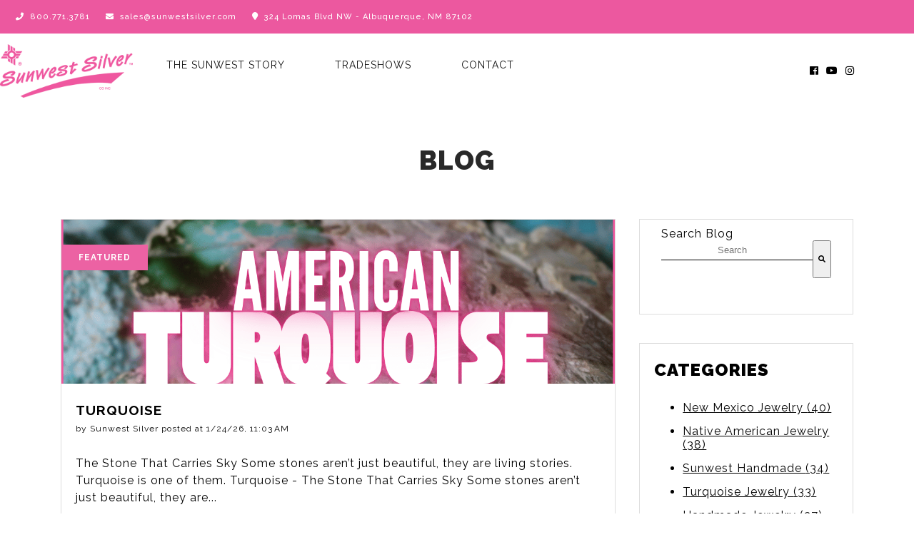

--- FILE ---
content_type: text/html; charset=UTF-8
request_url: https://blog.sunwesthandmade.com/tag/nativeamericanhandmade
body_size: 12564
content:
<!doctype html><!--[if lt IE 7]> <html class="no-js lt-ie9 lt-ie8 lt-ie7" lang="en" > <![endif]--><!--[if IE 7]>    <html class="no-js lt-ie9 lt-ie8" lang="en" >        <![endif]--><!--[if IE 8]>    <html class="no-js lt-ie9" lang="en" >               <![endif]--><!--[if gt IE 8]><!--><html class="no-js" lang="en"><!--<![endif]--><head>
    <meta charset="utf-8">
    <meta http-equiv="X-UA-Compatible" content="IE=edge,chrome=1">
    <meta name="author" content="SUNWEST SILVER CO INC">
    <meta name="description" content="nativeamericanhandmade | Native American turquoise jewelry made with collectible North American Turquoise &amp; turquoise from around the globe. ">
    <meta name="generator" content="HubSpot">
    <title>Sunwest Silver Handmade Blog | nativeamericanhandmade</title>
    <link rel="shortcut icon" href="https://blog.sunwesthandmade.com/hubfs/favicon_3.png">
    
<meta name="viewport" content="width=device-width, initial-scale=1">

    <script src="/hs/hsstatic/jquery-libs/static-1.1/jquery/jquery-1.7.1.js"></script>
<script>hsjQuery = window['jQuery'];</script>
    <meta property="og:description" content="nativeamericanhandmade | Native American turquoise jewelry made with collectible North American Turquoise &amp; turquoise from around the globe. ">
    <meta property="og:title" content="Sunwest Silver Handmade Blog | nativeamericanhandmade">
    <meta name="twitter:description" content="nativeamericanhandmade | Native American turquoise jewelry made with collectible North American Turquoise &amp; turquoise from around the globe. ">
    <meta name="twitter:title" content="Sunwest Silver Handmade Blog | nativeamericanhandmade">

    

    
    <style>
a.cta_button{-moz-box-sizing:content-box !important;-webkit-box-sizing:content-box !important;box-sizing:content-box !important;vertical-align:middle}.hs-breadcrumb-menu{list-style-type:none;margin:0px 0px 0px 0px;padding:0px 0px 0px 0px}.hs-breadcrumb-menu-item{float:left;padding:10px 0px 10px 10px}.hs-breadcrumb-menu-divider:before{content:'›';padding-left:10px}.hs-featured-image-link{border:0}.hs-featured-image{float:right;margin:0 0 20px 20px;max-width:50%}@media (max-width: 568px){.hs-featured-image{float:none;margin:0;width:100%;max-width:100%}}.hs-screen-reader-text{clip:rect(1px, 1px, 1px, 1px);height:1px;overflow:hidden;position:absolute !important;width:1px}
</style>

<link rel="stylesheet" href="https://blog.sunwesthandmade.com/hubfs/hub_generated/module_assets/1/6703065113/1760040642045/module_Handmade_Menu_Website.min.css">
<link rel="stylesheet" href="/hs/hsstatic/AsyncSupport/static-1.501/sass/rss_post_listing.css">
<link rel="stylesheet" href="/hs/hsstatic/BlogSocialSharingSupport/static-1.258/bundles/project.css">
<link rel="stylesheet" href="https://7052064.fs1.hubspotusercontent-na1.net/hubfs/7052064/hub_generated/module_assets/1/-2712622/1769202156114/module_search_input.min.css">

<style>
  #hs_cos_wrapper_module_1555937039623775 .hs-search-field__bar>form { border-radius:px; }

#hs_cos_wrapper_module_1555937039623775 .hs-search-field__bar>form>label {}

#hs_cos_wrapper_module_1555937039623775 .hs-search-field__bar>form>.hs-search-field__input { border-radius:px; }

#hs_cos_wrapper_module_1555937039623775 .hs-search-field__button { border-radius:px; }

#hs_cos_wrapper_module_1555937039623775 .hs-search-field__button:hover,
#hs_cos_wrapper_module_1555937039623775 .hs-search-field__button:focus {}

#hs_cos_wrapper_module_1555937039623775 .hs-search-field__button:active {}

#hs_cos_wrapper_module_1555937039623775 .hs-search-field--open .hs-search-field__suggestions { border-radius:px; }

#hs_cos_wrapper_module_1555937039623775 .hs-search-field--open .hs-search-field__suggestions a {}

#hs_cos_wrapper_module_1555937039623775 .hs-search-field--open .hs-search-field__suggestions a:hover {}

</style>

    
  <script data-search_input-config="config_module_1555937039623775" type="application/json">
  {
    "autosuggest_results_message": "Results for \u201C[[search_term]]\u201D",
    "autosuggest_no_results_message": "There are no autosuggest results for \u201C[[search_term]]\u201D",
    "sr_empty_search_field_message": "There are no suggestions because the search field is empty.",
    "sr_autosuggest_results_message": "There are currently [[number_of_results]] auto-suggested results for [[search_term]]. Navigate to the results list by pressing the down arrow key, or press return to search for all results.",
    "sr_search_field_aria_label": "This is a search field with an auto-suggest feature attached.",
    "sr_search_button_aria_label": "Search"
  }
  </script>

  <script id="hs-search-input__valid-content-types" type="application/json">
    [
      
        "SITE_PAGE",
      
        "LANDING_PAGE",
      
        "BLOG_POST",
      
        "LISTING_PAGE",
      
        "KNOWLEDGE_ARTICLE",
      
        "HS_CASE_STUDY"
      
    ]
  </script>


    
<!--  Added by GoogleAnalytics integration -->
<script>
var _hsp = window._hsp = window._hsp || [];
_hsp.push(['addPrivacyConsentListener', function(consent) { if (consent.allowed || (consent.categories && consent.categories.analytics)) {
  (function(i,s,o,g,r,a,m){i['GoogleAnalyticsObject']=r;i[r]=i[r]||function(){
  (i[r].q=i[r].q||[]).push(arguments)},i[r].l=1*new Date();a=s.createElement(o),
  m=s.getElementsByTagName(o)[0];a.async=1;a.src=g;m.parentNode.insertBefore(a,m)
})(window,document,'script','//www.google-analytics.com/analytics.js','ga');
  ga('create','UA-101048506-1','auto');
  ga('send','pageview');
}}]);
</script>

<!-- /Added by GoogleAnalytics integration -->

<!--  Added by GoogleAnalytics4 integration -->
<script>
var _hsp = window._hsp = window._hsp || [];
window.dataLayer = window.dataLayer || [];
function gtag(){dataLayer.push(arguments);}

var useGoogleConsentModeV2 = true;
var waitForUpdateMillis = 1000;


if (!window._hsGoogleConsentRunOnce) {
  window._hsGoogleConsentRunOnce = true;

  gtag('consent', 'default', {
    'ad_storage': 'denied',
    'analytics_storage': 'denied',
    'ad_user_data': 'denied',
    'ad_personalization': 'denied',
    'wait_for_update': waitForUpdateMillis
  });

  if (useGoogleConsentModeV2) {
    _hsp.push(['useGoogleConsentModeV2'])
  } else {
    _hsp.push(['addPrivacyConsentListener', function(consent){
      var hasAnalyticsConsent = consent && (consent.allowed || (consent.categories && consent.categories.analytics));
      var hasAdsConsent = consent && (consent.allowed || (consent.categories && consent.categories.advertisement));

      gtag('consent', 'update', {
        'ad_storage': hasAdsConsent ? 'granted' : 'denied',
        'analytics_storage': hasAnalyticsConsent ? 'granted' : 'denied',
        'ad_user_data': hasAdsConsent ? 'granted' : 'denied',
        'ad_personalization': hasAdsConsent ? 'granted' : 'denied'
      });
    }]);
  }
}

gtag('js', new Date());
gtag('set', 'developer_id.dZTQ1Zm', true);
gtag('config', 'G-7NYHX0ZC4C');
</script>
<script async src="https://www.googletagmanager.com/gtag/js?id=G-7NYHX0ZC4C"></script>

<!-- /Added by GoogleAnalytics4 integration -->

<!--  Added by GoogleTagManager integration -->
<script>
var _hsp = window._hsp = window._hsp || [];
window.dataLayer = window.dataLayer || [];
function gtag(){dataLayer.push(arguments);}

var useGoogleConsentModeV2 = true;
var waitForUpdateMillis = 1000;



var hsLoadGtm = function loadGtm() {
    if(window._hsGtmLoadOnce) {
      return;
    }

    if (useGoogleConsentModeV2) {

      gtag('set','developer_id.dZTQ1Zm',true);

      gtag('consent', 'default', {
      'ad_storage': 'denied',
      'analytics_storage': 'denied',
      'ad_user_data': 'denied',
      'ad_personalization': 'denied',
      'wait_for_update': waitForUpdateMillis
      });

      _hsp.push(['useGoogleConsentModeV2'])
    }

    (function(w,d,s,l,i){w[l]=w[l]||[];w[l].push({'gtm.start':
    new Date().getTime(),event:'gtm.js'});var f=d.getElementsByTagName(s)[0],
    j=d.createElement(s),dl=l!='dataLayer'?'&l='+l:'';j.async=true;j.src=
    'https://www.googletagmanager.com/gtm.js?id='+i+dl;f.parentNode.insertBefore(j,f);
    })(window,document,'script','dataLayer','GTM-58XXD7P');

    window._hsGtmLoadOnce = true;
};

_hsp.push(['addPrivacyConsentListener', function(consent){
  if(consent.allowed || (consent.categories && consent.categories.analytics)){
    hsLoadGtm();
  }
}]);

</script>

<!-- /Added by GoogleTagManager integration -->




<meta property="og:type" content="blog">
<meta name="twitter:card" content="summary">
<meta name="twitter:domain" content="blog.sunwesthandmade.com">
<link rel="alternate" type="application/rss+xml" href="https://blog.sunwesthandmade.com/rss.xml">
<script src="//platform.linkedin.com/in.js" type="text/javascript">
    lang: en_US
</script>

<meta http-equiv="content-language" content="en">
<link rel="stylesheet" href="//7052064.fs1.hubspotusercontent-na1.net/hubfs/7052064/hub_generated/template_assets/DEFAULT_ASSET/1769202061201/template_layout.min.css">


<link rel="stylesheet" href="https://blog.sunwesthandmade.com/hubfs/hub_generated/template_assets/1/6458075222/1760038853788/template_Sunwest_Silver_November2018-style.css">
<link rel="stylesheet" href="https://blog.sunwesthandmade.com/hubfs/hub_generated/template_assets/1/7051549708/1760036477442/template_custom.css">
<link rel="stylesheet" href="https://blog.sunwesthandmade.com/hubfs/hub_generated/template_assets/1/9007866711/1760043472016/template_handmade.css">


</head>
<body class="blog   hs-blog-id-8559128393 hs-blog-listing" style="">
<!--  Added by GoogleTagManager integration -->
<noscript><iframe src="https://www.googletagmanager.com/ns.html?id=GTM-58XXD7P" height="0" width="0" style="display:none;visibility:hidden"></iframe></noscript>

<!-- /Added by GoogleTagManager integration -->

    <div class="header-container-wrapper">
    <div class="header-container container-fluid">

<div class="row-fluid-wrapper row-depth-1 row-number-1 ">
<div class="row-fluid ">
<div class="span12 widget-span widget-type-global_group " style="" data-widget-type="global_group" data-x="0" data-w="12">
<div class="" data-global-widget-path="generated_global_groups/6702259711.html"><div class="row-fluid-wrapper row-depth-1 row-number-1 ">
<div class="row-fluid ">
<div class="span12 widget-span widget-type-cell custom-header" style="" data-widget-type="cell" data-x="0" data-w="12">

<div class="row-fluid-wrapper row-depth-1 row-number-2 ">
<div class="row-fluid ">
<div class="span12 widget-span widget-type-custom_widget " style="" data-widget-type="custom_widget" data-x="0" data-w="12">
<div id="hs_cos_wrapper_module_1543960467524278" class="hs_cos_wrapper hs_cos_wrapper_widget hs_cos_wrapper_type_module" style="" data-hs-cos-general-type="widget" data-hs-cos-type="module"><link rel="stylesheet" href="https://use.fontawesome.com/releases/v5.5.0/css/all.css" integrity="sha384-B4dIYHKNBt8Bc12p+WXckhzcICo0wtJAoU8YZTY5qE0Id1GSseTk6S+L3BlXeVIU" crossorigin="anonymous">
<div class="top-pink-bar">
<ul class="top-info">
						<li>
						<div class="info-box"><span class="info-icon"><i class="fa fa-phone">&nbsp;</i></span>
								<div class="info-box-content">
									<p class="info-box-title"><a href="tel:800.771.3781">800.771.3781</a></p>
								</div>
							</div>
						</li>
						<li>
							<div class="info-box"><span class="info-icon"><i class="fa fa-envelope">&nbsp;</i>
</span>
								<div class="info-box-content">
									<p class="info-box-title"><a href="mailto:sales@sunwestsilver.com">sales@sunwestsilver.com</a></p>
								</div>
							</div>
						</li>
						<li>
							<div class="info-box"><span class="info-icon"><i class="fa fa-map-marker">&nbsp;</i></span>
								<div class="info-box-content">
									<p class="info-box-title"><a href="https://goo.gl/maps/kYnfte9SheC2" target="_blank">324 Lomas Blvd NW - Albuquerque, NM 87102</a></p>
								</div>
							</div>
						</li>
					</ul>
<div class="pinkrightnav">
 
</div>
</div></div>

</div><!--end widget-span -->
</div><!--end row-->
</div><!--end row-wrapper -->

<div class="row-fluid-wrapper row-depth-1 row-number-3 ">
<div class="row-fluid ">
<div class="span2 widget-span widget-type-cell " style="" data-widget-type="cell" data-x="0" data-w="2">

<div class="row-fluid-wrapper row-depth-1 row-number-4 ">
<div class="row-fluid ">
<div class="span12 widget-span widget-type-custom_widget header-logo no-nav" style="" data-widget-type="custom_widget" data-x="0" data-w="12">
<div id="hs_cos_wrapper_module_1541490587512137" class="hs_cos_wrapper hs_cos_wrapper_widget hs_cos_wrapper_type_module widget-type-logo" style="" data-hs-cos-general-type="widget" data-hs-cos-type="module">
  






















  
  <span id="hs_cos_wrapper_module_1541490587512137_hs_logo_widget" class="hs_cos_wrapper hs_cos_wrapper_widget hs_cos_wrapper_type_logo" style="" data-hs-cos-general-type="widget" data-hs-cos-type="logo"><a href="https://sunwesthandmade.com/" id="hs-link-module_1541490587512137_hs_logo_widget" style="border-width:0px;border:0px;"><img src="https://blog.sunwesthandmade.com/hs-fs/hubfs/sws-master-logo-handmade.png?width=493&amp;height=200&amp;name=sws-master-logo-handmade.png" class="hs-image-widget " height="200" style="height: auto;width:493px;border-width:0px;border:0px;" width="493" alt="sws-master-logo-handmade" title="sws-master-logo-handmade" srcset="https://blog.sunwesthandmade.com/hs-fs/hubfs/sws-master-logo-handmade.png?width=247&amp;height=100&amp;name=sws-master-logo-handmade.png 247w, https://blog.sunwesthandmade.com/hs-fs/hubfs/sws-master-logo-handmade.png?width=493&amp;height=200&amp;name=sws-master-logo-handmade.png 493w, https://blog.sunwesthandmade.com/hs-fs/hubfs/sws-master-logo-handmade.png?width=740&amp;height=300&amp;name=sws-master-logo-handmade.png 740w, https://blog.sunwesthandmade.com/hs-fs/hubfs/sws-master-logo-handmade.png?width=986&amp;height=400&amp;name=sws-master-logo-handmade.png 986w, https://blog.sunwesthandmade.com/hs-fs/hubfs/sws-master-logo-handmade.png?width=1233&amp;height=500&amp;name=sws-master-logo-handmade.png 1233w, https://blog.sunwesthandmade.com/hs-fs/hubfs/sws-master-logo-handmade.png?width=1479&amp;height=600&amp;name=sws-master-logo-handmade.png 1479w" sizes="(max-width: 493px) 100vw, 493px"></a></span>
</div>

</div><!--end widget-span -->
</div><!--end row-->
</div><!--end row-wrapper -->

</div><!--end widget-span -->
<div class="span8 widget-span widget-type-cell hmnavmenu" style="" data-widget-type="cell" data-x="2" data-w="8">

<div class="row-fluid-wrapper row-depth-1 row-number-5 ">
<div class="row-fluid ">
<div class="span12 widget-span widget-type-custom_widget " style="" data-widget-type="custom_widget" data-x="0" data-w="12">
<div id="hs_cos_wrapper_module_1555929974821432" class="hs_cos_wrapper hs_cos_wrapper_widget hs_cos_wrapper_type_module widget-type-menu" style="" data-hs-cos-general-type="widget" data-hs-cos-type="module">
<span id="hs_cos_wrapper_module_1555929974821432_" class="hs_cos_wrapper hs_cos_wrapper_widget hs_cos_wrapper_type_menu" style="" data-hs-cos-general-type="widget" data-hs-cos-type="menu"><div id="hs_menu_wrapper_module_1555929974821432_" class="hs-menu-wrapper active-branch flyouts hs-menu-flow-horizontal" role="navigation" data-sitemap-name="default" data-menu-id="6702261200" aria-label="Navigation Menu">
 <ul role="menu">
  <li class="hs-menu-item hs-menu-depth-1" role="none"><a href="https://blog.sunwesthandmade.com" role="menuitem">The Sunwest Story</a></li>
  <li class="hs-menu-item hs-menu-depth-1" role="none"><a href="https://sunwesthandmade.com/trade-shows" role="menuitem">Tradeshows</a></li>
  <li class="hs-menu-item hs-menu-depth-1" role="none"><a href="https://sunwesthandmade.com/contact-us" role="menuitem">Contact</a></li>
 </ul>
</div></span></div>

</div><!--end widget-span -->
</div><!--end row-->
</div><!--end row-wrapper -->

</div><!--end widget-span -->
<div class="span2 widget-span widget-type-cell " style="
" data-widget-type="cell" data-x="10" data-w="2">

<div class="row-fluid-wrapper row-depth-1 row-number-6 ">
<div class="row-fluid ">
<div class="span12 widget-span widget-type-custom_widget cartlink" style="
" data-widget-type="custom_widget" data-x="0" data-w="12">
<div id="hs_cos_wrapper_module_1555935417256573" class="hs_cos_wrapper hs_cos_wrapper_widget hs_cos_wrapper_type_module widget-type-rich_text" style="" data-hs-cos-general-type="widget" data-hs-cos-type="module"><span id="hs_cos_wrapper_module_1555935417256573_" class="hs_cos_wrapper hs_cos_wrapper_widget hs_cos_wrapper_type_rich_text" style="" data-hs-cos-general-type="widget" data-hs-cos-type="rich_text"><ul id="head-social">
<li class="facebook"><a href="https://www.facebook.com/SunwestHandmade/" target="_blank" rel="noopener"><em class="fab fa-facebook">&nbsp;</em></a></li>
<li class="pinterest"><a href="https://www.youtube.com/channel/UCojMAR8ixTmk3LqZD9iFVrA" target="_blank" rel="noopener"><em class="fab fa-youtube">&nbsp;</em></a></li>
<li class="instagram"><a href="https://www.instagram.com/sunwesthandmade" target="_blank" rel="noopener"><em class="fab fa-instagram">&nbsp;</em></a></li>
</ul></span></div>

</div><!--end widget-span -->
</div><!--end row-->
</div><!--end row-wrapper -->

</div><!--end widget-span -->
</div><!--end row-->
</div><!--end row-wrapper -->

<div class="row-fluid-wrapper row-depth-1 row-number-7 ">
<div class="row-fluid ">
<div class="span12 widget-span widget-type-cell page-center" style="" data-widget-type="cell" data-x="0" data-w="12">

<div class="row-fluid-wrapper row-depth-1 row-number-8 ">
<div class="row-fluid ">
<div class="span12 widget-span widget-type-cell " style="" data-widget-type="cell" data-x="0" data-w="12">

<div class="row-fluid-wrapper row-depth-1 row-number-9 ">
<div class="row-fluid ">
<div class="span12 widget-span widget-type-cell custom-menu-primary ipad" style="" data-widget-type="cell" data-x="0" data-w="12">

<div class="row-fluid-wrapper row-depth-2 row-number-1 ">
<div class="row-fluid ">
<div class="span12 widget-span widget-type-custom_widget " style="" data-widget-type="custom_widget" data-x="0" data-w="12">
<div id="hs_cos_wrapper_module_154166101206976" class="hs_cos_wrapper hs_cos_wrapper_widget hs_cos_wrapper_type_module widget-type-menu" style="" data-hs-cos-general-type="widget" data-hs-cos-type="module">
<span id="hs_cos_wrapper_module_154166101206976_" class="hs_cos_wrapper hs_cos_wrapper_widget hs_cos_wrapper_type_menu" style="" data-hs-cos-general-type="widget" data-hs-cos-type="menu"><div id="hs_menu_wrapper_module_154166101206976_" class="hs-menu-wrapper active-branch flyouts hs-menu-flow-horizontal" role="navigation" data-sitemap-name="default" data-menu-id="6702261200" aria-label="Navigation Menu">
 <ul role="menu">
  <li class="hs-menu-item hs-menu-depth-1" role="none"><a href="https://blog.sunwesthandmade.com" role="menuitem">The Sunwest Story</a></li>
  <li class="hs-menu-item hs-menu-depth-1" role="none"><a href="https://sunwesthandmade.com/trade-shows" role="menuitem">Tradeshows</a></li>
  <li class="hs-menu-item hs-menu-depth-1" role="none"><a href="https://sunwesthandmade.com/contact-us" role="menuitem">Contact</a></li>
 </ul>
</div></span></div>

</div><!--end widget-span -->
</div><!--end row-->
</div><!--end row-wrapper -->

</div><!--end widget-span -->
</div><!--end row-->
</div><!--end row-wrapper -->

</div><!--end widget-span -->
</div><!--end row-->
</div><!--end row-wrapper -->

</div><!--end widget-span -->
</div><!--end row-->
</div><!--end row-wrapper -->

</div><!--end widget-span -->
</div><!--end row-->
</div><!--end row-wrapper -->
</div>
</div><!--end widget-span -->
</div><!--end row-->
</div><!--end row-wrapper -->

    </div><!--end header -->
</div><!--end header wrapper -->

<div class="body-container-wrapper">
    <div class="body-container container-fluid">

<div class="row-fluid-wrapper row-depth-1 row-number-1 ">
<div class="row-fluid ">
<div class="span12 widget-span widget-type-cell page-center content-wrapper" style="" data-widget-type="cell" data-x="0" data-w="12">

<div class="row-fluid-wrapper row-depth-1 row-number-2 ">
<div class="row-fluid ">
<div class="span12 widget-span widget-type-custom_widget blogheader" style=".top-pink-bar {
  display: none !important;
}" data-widget-type="custom_widget" data-x="0" data-w="12">
<div id="hs_cos_wrapper_module_1547370983471519" class="hs_cos_wrapper hs_cos_wrapper_widget hs_cos_wrapper_type_module widget-type-section_header" style="" data-hs-cos-general-type="widget" data-hs-cos-type="module"><span id="hs_cos_wrapper_module_1547370983471519_" class="hs_cos_wrapper hs_cos_wrapper_widget hs_cos_wrapper_type_section_header" style="" data-hs-cos-general-type="widget" data-hs-cos-type="section_header"><div class="page-header section-header"><h1>Blog</h1></div></span></div>

</div><!--end widget-span -->
</div><!--end row-->
</div><!--end row-wrapper -->

<div class="row-fluid-wrapper row-depth-1 row-number-3 ">
<div class="row-fluid ">
<div class="span8 widget-span widget-type-cell blog-content" style="" data-widget-type="cell" data-x="0" data-w="8">

<div class="row-fluid-wrapper row-depth-1 row-number-4 ">
<div class="row-fluid ">
<div class="span12 widget-span widget-type-custom_widget " style="" data-widget-type="custom_widget" data-x="0" data-w="12">
<div id="hs_cos_wrapper_module_15474007274601007" class="hs_cos_wrapper hs_cos_wrapper_widget hs_cos_wrapper_type_module widget-type-rss_listing" style="" data-hs-cos-general-type="widget" data-hs-cos-type="module">
    
    




<span id="hs_cos_wrapper_module_15474007274601007_" class="hs_cos_wrapper hs_cos_wrapper_widget hs_cos_wrapper_type_rss_listing" style="" data-hs-cos-general-type="widget" data-hs-cos-type="rss_listing">
<h3></h3>


    <div class="hs-rss-module feedreader_box hs-hash-668439046"></div>

</span></div>

</div><!--end widget-span -->
</div><!--end row-->
</div><!--end row-wrapper -->

<div class="row-fluid-wrapper row-depth-1 row-number-5 ">
<div class="row-fluid ">
<div class="span12 widget-span widget-type-custom_widget " style="" data-widget-type="custom_widget" data-x="0" data-w="12">
<div id="hs_cos_wrapper_module_1523032069834331" class="hs_cos_wrapper hs_cos_wrapper_widget hs_cos_wrapper_type_module widget-type-blog_content" style="" data-hs-cos-general-type="widget" data-hs-cos-type="module">
   <div class="blog-section">
<div class="blog-listing-wrapper cell-wrapper">
<div class="blog-section">
<div class="blog-listing-wrapper cell-wrapper">
<div class="post-listing">
<div class="post-item">
<div class="hs-featured-image-wrapper">
<a href="https://blog.sunwesthandmade.com/whitehawk-antique-ethnographic-art-show" title="" class="hs-featured-image-link">
<img src="https://blog.sunwesthandmade.com/hs-fs/hubfs/ZUNI%20KINGMAN%20VINTAGE-1.png?width=500&amp;name=ZUNI%20KINGMAN%20VINTAGE-1.png" class="hs-featured-image" alt="">
</a>
</div>
<div class="post-header">
<h2><a href="https://blog.sunwesthandmade.com/whitehawk-antique-ethnographic-art-show">Whitehawk Antique &amp; Ethnographic Art Show</a></h2>
</div>
<span class="date"> August 1, 2022</span>
<div class="post-body clearfix">
<!--post summary-->
<p>Since the late '70s, Santa Fe's Whitehawk Antique &amp; Ethnographic Art Show has had a keen reputation among experts as a top show for exlempary antique...</p>
</div>
</div>
<div class="post-item">
<div class="hs-featured-image-wrapper">
<a href="https://blog.sunwesthandmade.com/tucsongemshow2021" title="" class="hs-featured-image-link">
<img src="https://blog.sunwesthandmade.com/hs-fs/hubfs/KINGMAN%20TURQUOISE%20SWS-1.jpg?width=500&amp;name=KINGMAN%20TURQUOISE%20SWS-1.jpg" class="hs-featured-image" alt="">
</a>
</div>
<div class="post-header">
<h2><a href="https://blog.sunwesthandmade.com/tucsongemshow2021">JOGS GEM &amp; JEWELRY SHOW TUCSON 2021</a></h2>
</div>
<span class="date"> March 17, 2021</span>
<div class="post-body clearfix">
<!--post summary-->
<p>It may be coming in April, but it's still TUCSON TIME! We'll be heading to Arizona with lapidary turquoise, beads, handmade Native American jewelry,...</p>
</div>
</div>
<div class="post-item">
<div class="hs-featured-image-wrapper">
<a href="https://blog.sunwesthandmade.com/tucson-gem-mineral-show-2021" title="" class="hs-featured-image-link">
<img src="https://blog.sunwesthandmade.com/hs-fs/hubfs/TUCSON%202021%20GOLDEN%20HILLS.jpg?width=500&amp;name=TUCSON%202021%20GOLDEN%20HILLS.jpg" class="hs-featured-image" alt="">
</a>
</div>
<div class="post-header">
<h2><a href="https://blog.sunwesthandmade.com/tucson-gem-mineral-show-2021">TUCSON GEM &amp; MINERAL SHOW 2021</a></h2>
</div>
<span class="date"> March 1, 2021</span>
<div class="post-body clearfix">
<!--post summary-->
<p>Yes! Sunwest Silver will be heading to the Tucson Gem &amp; Mineral Show in April, and we can’t wait to see you!</p>
</div>
</div>
<div class="post-item">
<div class="hs-featured-image-wrapper">
<a href="https://blog.sunwesthandmade.com/celebrate-halloween-with-sunwest-silver" title="" class="hs-featured-image-link">
<img src="https://blog.sunwesthandmade.com/hs-fs/hubfs/Resized_20201019_154744.jpeg?width=500&amp;name=Resized_20201019_154744.jpeg" class="hs-featured-image" alt="">
</a>
</div>
<div class="post-header">
<h2><a href="https://blog.sunwesthandmade.com/celebrate-halloween-with-sunwest-silver">Celebrate Halloween with Sunwest Silver</a></h2>
</div>
<span class="date"> October 24, 2020</span>
<div class="post-body clearfix">
<!--post summary-->
<p>Sunwest Silver is happy to announce our newest promotion, just in time for the Halloween season. From now through October 31st, we are offering 50%...</p>
</div>
</div>
</div>
<div class="blog-pagination">
<div class="blog-pagination-left">
</div>
<div class="blog-pagination-center">
<a class="active" href="https://blog.sunwesthandmade.com/tag/nativeamericanhandmade/page/1">1</a>
</div>
<div class="blog-pagination-right">
</div>
</div>
</div>
</div>
</div>
</div>
</div>

</div><!--end widget-span -->
</div><!--end row-->
</div><!--end row-wrapper -->

</div><!--end widget-span -->
<div class="span4 widget-span widget-type-cell blog-sidebar" style="" data-widget-type="cell" data-x="8" data-w="4">

<div class="row-fluid-wrapper row-depth-1 row-number-6 ">
<div class="row-fluid ">
<div class="span12 widget-span widget-type-custom_widget searchbox" style="" data-widget-type="custom_widget" data-x="0" data-w="12">
<div id="hs_cos_wrapper_module_1555937039623775" class="hs_cos_wrapper hs_cos_wrapper_widget hs_cos_wrapper_type_module" style="" data-hs-cos-general-type="widget" data-hs-cos-type="module">












  












<div class="hs-search-field">
    <div class="hs-search-field__bar hs-search-field__bar--button-inline  ">
      <form data-hs-do-not-collect="true" class="hs-search-field__form" action="/hs-search-results">

        <label class="hs-search-field__label " for="module_1555937039623775-input">Search Blog</label>

        <input role="combobox" aria-expanded="false" aria-controls="autocomplete-results" aria-label="This is a search field with an auto-suggest feature attached." type="search" class="hs-search-field__input" id="module_1555937039623775-input" name="q" autocomplete="off" aria-autocomplete="list" placeholder="Search">

        
          
            <input type="hidden" name="type" value="SITE_PAGE">
          
        
          
        
          
            <input type="hidden" name="type" value="BLOG_POST">
          
        
          
            <input type="hidden" name="type" value="LISTING_PAGE">
          
        
          
        
          
        

        

        <button class="hs-search-field__button " aria-label="Search">
          <span id="hs_cos_wrapper_module_1555937039623775_" class="hs_cos_wrapper hs_cos_wrapper_widget hs_cos_wrapper_type_icon" style="" data-hs-cos-general-type="widget" data-hs-cos-type="icon"><svg version="1.0" xmlns="http://www.w3.org/2000/svg" viewbox="0 0 512 512" aria-hidden="true"><g id="search1_layer"><path d="M505 442.7L405.3 343c-4.5-4.5-10.6-7-17-7H372c27.6-35.3 44-79.7 44-128C416 93.1 322.9 0 208 0S0 93.1 0 208s93.1 208 208 208c48.3 0 92.7-16.4 128-44v16.3c0 6.4 2.5 12.5 7 17l99.7 99.7c9.4 9.4 24.6 9.4 33.9 0l28.3-28.3c9.4-9.4 9.4-24.6.1-34zM208 336c-70.7 0-128-57.2-128-128 0-70.7 57.2-128 128-128 70.7 0 128 57.2 128 128 0 70.7-57.2 128-128 128z" /></g></svg></span>
           </button>
        <div class="hs-search-field__suggestions-container ">
          <ul id="autocomplete-results" role="listbox" aria-label="term" class="hs-search-field__suggestions">
            
              <li role="option" tabindex="-1" aria-posinset="1" aria-setsize="0" class="results-for show-for-sr">There are no suggestions because the search field is empty.</li>
            
          </ul>
        </div>
      </form>
    </div>
    <div id="sr-messenger" class="hs-search-sr-message-container show-for-sr" role="status" aria-live="polite" aria-atomic="true">
    </div>
</div>

</div>

</div><!--end widget-span -->
</div><!--end row-->
</div><!--end row-wrapper -->

<div class="row-fluid-wrapper row-depth-1 row-number-7 ">
<div class="row-fluid ">
<div class="span12 widget-span widget-type-custom_widget " style="" data-widget-type="custom_widget" data-x="0" data-w="12">
<div id="hs_cos_wrapper_module_1523032024362314" class="hs_cos_wrapper hs_cos_wrapper_widget hs_cos_wrapper_type_module widget-type-post_filter" style="" data-hs-cos-general-type="widget" data-hs-cos-type="module">


  



  




<span id="hs_cos_wrapper_module_1523032024362314_" class="hs_cos_wrapper hs_cos_wrapper_widget hs_cos_wrapper_type_post_filter" style="" data-hs-cos-general-type="widget" data-hs-cos-type="post_filter"><div class="block">
  <h3>Categories</h3>
  <div class="widget-module">
    <ul>
      
        <li>
          <a href="https://blog.sunwesthandmade.com/tag/new-mexico-jewelry">New Mexico Jewelry <span class="filter-link-count" dir="ltr">(40)</span></a>
        </li>
      
        <li>
          <a href="https://blog.sunwesthandmade.com/tag/native-american-jewelry">Native American Jewelry <span class="filter-link-count" dir="ltr">(38)</span></a>
        </li>
      
        <li>
          <a href="https://blog.sunwesthandmade.com/tag/sunwest-handmade">Sunwest Handmade <span class="filter-link-count" dir="ltr">(34)</span></a>
        </li>
      
        <li>
          <a href="https://blog.sunwesthandmade.com/tag/turquoise-jewelry">Turquoise Jewelry <span class="filter-link-count" dir="ltr">(33)</span></a>
        </li>
      
        <li>
          <a href="https://blog.sunwesthandmade.com/tag/handmade-jewelry">Handmade Jewelry <span class="filter-link-count" dir="ltr">(27)</span></a>
        </li>
      
        <li style="display:none;">
          <a href="https://blog.sunwesthandmade.com/tag/handmade-native-american-jewelry">Handmade Native American Jewelry <span class="filter-link-count" dir="ltr">(23)</span></a>
        </li>
      
        <li style="display:none;">
          <a href="https://blog.sunwesthandmade.com/tag/turquoise">Turquoise <span class="filter-link-count" dir="ltr">(23)</span></a>
        </li>
      
        <li style="display:none;">
          <a href="https://blog.sunwesthandmade.com/tag/southwest-style">Southwest Style <span class="filter-link-count" dir="ltr">(19)</span></a>
        </li>
      
        <li style="display:none;">
          <a href="https://blog.sunwesthandmade.com/tag/southwestern-jewelry">Southwestern Jewelry <span class="filter-link-count" dir="ltr">(19)</span></a>
        </li>
      
        <li style="display:none;">
          <a href="https://blog.sunwesthandmade.com/tag/wholesale-jewelry">Wholesale Jewelry <span class="filter-link-count" dir="ltr">(18)</span></a>
        </li>
      
        <li style="display:none;">
          <a href="https://blog.sunwesthandmade.com/tag/turquoise-beads">Turquoise Beads <span class="filter-link-count" dir="ltr">(17)</span></a>
        </li>
      
        <li style="display:none;">
          <a href="https://blog.sunwesthandmade.com/tag/rare-turquoise">Rare Turquoise <span class="filter-link-count" dir="ltr">(16)</span></a>
        </li>
      
        <li style="display:none;">
          <a href="https://blog.sunwesthandmade.com/tag/sterling-silver-jewelry">Sterling Silver Jewelry <span class="filter-link-count" dir="ltr">(16)</span></a>
        </li>
      
        <li style="display:none;">
          <a href="https://blog.sunwesthandmade.com/tag/turquoise-cabs">Turquoise Cabs <span class="filter-link-count" dir="ltr">(16)</span></a>
        </li>
      
        <li style="display:none;">
          <a href="https://blog.sunwesthandmade.com/tag/navajo-jewelry">Navajo Jewelry <span class="filter-link-count" dir="ltr">(14)</span></a>
        </li>
      
        <li style="display:none;">
          <a href="https://blog.sunwesthandmade.com/tag/turquoise-rough">Turquoise Rough <span class="filter-link-count" dir="ltr">(14)</span></a>
        </li>
      
        <li style="display:none;">
          <a href="https://blog.sunwesthandmade.com/tag/western-jewelry">Western Jewelry <span class="filter-link-count" dir="ltr">(14)</span></a>
        </li>
      
        <li style="display:none;">
          <a href="https://blog.sunwesthandmade.com/tag/featured">Featured <span class="filter-link-count" dir="ltr">(13)</span></a>
        </li>
      
        <li style="display:none;">
          <a href="https://blog.sunwesthandmade.com/tag/high-grade-turquoise">High Grade Turquoise <span class="filter-link-count" dir="ltr">(13)</span></a>
        </li>
      
        <li style="display:none;">
          <a href="https://blog.sunwesthandmade.com/tag/sunwest-turquoise">Sunwest Turquoise <span class="filter-link-count" dir="ltr">(12)</span></a>
        </li>
      
        <li style="display:none;">
          <a href="https://blog.sunwesthandmade.com/tag/liquid-silver-jewelry">Liquid Silver Jewelry <span class="filter-link-count" dir="ltr">(11)</span></a>
        </li>
      
        <li style="display:none;">
          <a href="https://blog.sunwesthandmade.com/tag/dine-jewelry">Dine Jewelry <span class="filter-link-count" dir="ltr">(10)</span></a>
        </li>
      
        <li style="display:none;">
          <a href="https://blog.sunwesthandmade.com/tag/nevada-turquoise">Nevada Turquoise <span class="filter-link-count" dir="ltr">(10)</span></a>
        </li>
      
        <li style="display:none;">
          <a href="https://blog.sunwesthandmade.com/tag/lapidary-supply">Lapidary Supply <span class="filter-link-count" dir="ltr">(9)</span></a>
        </li>
      
        <li style="display:none;">
          <a href="https://blog.sunwesthandmade.com/tag/sunwest-jewelry">Sunwest Jewelry <span class="filter-link-count" dir="ltr">(9)</span></a>
        </li>
      
        <li style="display:none;">
          <a href="https://blog.sunwesthandmade.com/tag/made-in-usa">Made in USA <span class="filter-link-count" dir="ltr">(8)</span></a>
        </li>
      
        <li style="display:none;">
          <a href="https://blog.sunwesthandmade.com/tag/north-american-turquoise">North American Turquoise <span class="filter-link-count" dir="ltr">(8)</span></a>
        </li>
      
        <li style="display:none;">
          <a href="https://blog.sunwesthandmade.com/tag/oxybead-jewelry">OxyBead© Jewelry <span class="filter-link-count" dir="ltr">(8)</span></a>
        </li>
      
        <li style="display:none;">
          <a href="https://blog.sunwesthandmade.com/tag/rough-turquoise">Rough Turquoise <span class="filter-link-count" dir="ltr">(8)</span></a>
        </li>
      
        <li style="display:none;">
          <a href="https://blog.sunwesthandmade.com/tag/jogs-show">Jogs Show <span class="filter-link-count" dir="ltr">(7)</span></a>
        </li>
      
        <li style="display:none;">
          <a href="https://blog.sunwesthandmade.com/tag/zuni-jewelry">Zuni Jewelry <span class="filter-link-count" dir="ltr">(7)</span></a>
        </li>
      
        <li style="display:none;">
          <a href="https://blog.sunwesthandmade.com/tag/rodeo-jewelry">rodeo jewelry <span class="filter-link-count" dir="ltr">(7)</span></a>
        </li>
      
        <li style="display:none;">
          <a href="https://blog.sunwesthandmade.com/tag/squash-blossom-necklace">Squash Blossom Necklace <span class="filter-link-count" dir="ltr">(6)</span></a>
        </li>
      
        <li style="display:none;">
          <a href="https://blog.sunwesthandmade.com/tag/sunwest-silver-jewelry">Sunwest Silver Jewelry <span class="filter-link-count" dir="ltr">(6)</span></a>
        </li>
      
        <li style="display:none;">
          <a href="https://blog.sunwesthandmade.com/tag/gem-lapidary-wholesale">gem &amp; lapidary wholesale <span class="filter-link-count" dir="ltr">(6)</span></a>
        </li>
      
        <li style="display:none;">
          <a href="https://blog.sunwesthandmade.com/tag/carico-lake-turquoise">Carico Lake Turquoise <span class="filter-link-count" dir="ltr">(5)</span></a>
        </li>
      
        <li style="display:none;">
          <a href="https://blog.sunwesthandmade.com/tag/jogs-gem-show">Jogs Gem Show <span class="filter-link-count" dir="ltr">(5)</span></a>
        </li>
      
        <li style="display:none;">
          <a href="https://blog.sunwesthandmade.com/tag/native-american-heritage-month">Native American Heritage Month <span class="filter-link-count" dir="ltr">(5)</span></a>
        </li>
      
        <li style="display:none;">
          <a href="https://blog.sunwesthandmade.com/tag/navajo-squash-blossom">Navajo Squash Blossom <span class="filter-link-count" dir="ltr">(5)</span></a>
        </li>
      
        <li style="display:none;">
          <a href="https://blog.sunwesthandmade.com/tag/santa-fe-jewelry">Santa Fe Jewelry <span class="filter-link-count" dir="ltr">(5)</span></a>
        </li>
      
        <li style="display:none;">
          <a href="https://blog.sunwesthandmade.com/tag/sterling-silver-charms">Sterling Silver Charms <span class="filter-link-count" dir="ltr">(5)</span></a>
        </li>
      
        <li style="display:none;">
          <a href="https://blog.sunwesthandmade.com/tag/tucson-gem-show">Tucson Gem Show <span class="filter-link-count" dir="ltr">(5)</span></a>
        </li>
      
        <li style="display:none;">
          <a href="https://blog.sunwesthandmade.com/tag/turquoise-squash-blossom">Turquoise Squash Blossom <span class="filter-link-count" dir="ltr">(5)</span></a>
        </li>
      
        <li style="display:none;">
          <a href="https://blog.sunwesthandmade.com/tag/american-turquoise">american turquoise <span class="filter-link-count" dir="ltr">(5)</span></a>
        </li>
      
        <li style="display:none;">
          <a href="https://blog.sunwesthandmade.com/tag/bolos">Bolos <span class="filter-link-count" dir="ltr">(4)</span></a>
        </li>
      
        <li style="display:none;">
          <a href="https://blog.sunwesthandmade.com/tag/buckles">Buckles <span class="filter-link-count" dir="ltr">(4)</span></a>
        </li>
      
        <li style="display:none;">
          <a href="https://blog.sunwesthandmade.com/tag/concho-belts">Concho Belts <span class="filter-link-count" dir="ltr">(4)</span></a>
        </li>
      
        <li style="display:none;">
          <a href="https://blog.sunwesthandmade.com/tag/green-turquoise">Green Turquoise <span class="filter-link-count" dir="ltr">(4)</span></a>
        </li>
      
        <li style="display:none;">
          <a href="https://blog.sunwesthandmade.com/tag/hopi-jewelry">Hopi Jewelry <span class="filter-link-count" dir="ltr">(4)</span></a>
        </li>
      
        <li style="display:none;">
          <a href="https://blog.sunwesthandmade.com/tag/mining-turquoise">Mining Turquoise <span class="filter-link-count" dir="ltr">(4)</span></a>
        </li>
      
        <li style="display:none;">
          <a href="https://blog.sunwesthandmade.com/tag/navajo-cluster-jewelry">Navajo Cluster Jewelry <span class="filter-link-count" dir="ltr">(4)</span></a>
        </li>
      
        <li style="display:none;">
          <a href="https://blog.sunwesthandmade.com/tag/silver-charms-wholesale">Silver Charms Wholesale <span class="filter-link-count" dir="ltr">(4)</span></a>
        </li>
      
        <li style="display:none;">
          <a href="https://blog.sunwesthandmade.com/tag/silver-cuff">Silver Cuff <span class="filter-link-count" dir="ltr">(4)</span></a>
        </li>
      
        <li style="display:none;">
          <a href="https://blog.sunwesthandmade.com/tag/silver-jewelry">Silver Jewelry <span class="filter-link-count" dir="ltr">(4)</span></a>
        </li>
      
        <li style="display:none;">
          <a href="https://blog.sunwesthandmade.com/tag/squash-blossom-set">Squash Blossom Set <span class="filter-link-count" dir="ltr">(4)</span></a>
        </li>
      
        <li style="display:none;">
          <a href="https://blog.sunwesthandmade.com/tag/sunwest-on-the-plaza">Sunwest on the Plaza <span class="filter-link-count" dir="ltr">(4)</span></a>
        </li>
      
        <li style="display:none;">
          <a href="https://blog.sunwesthandmade.com/tag/nativeamericanhandmade">nativeamericanhandmade <span class="filter-link-count" dir="ltr">(4)</span></a>
        </li>
      
        <li style="display:none;">
          <a href="https://blog.sunwesthandmade.com/tag/natural-turquoise">natural turquoise <span class="filter-link-count" dir="ltr">(4)</span></a>
        </li>
      
        <li style="display:none;">
          <a href="https://blog.sunwesthandmade.com/tag/turquoise-cabochons">turquoise cabochons <span class="filter-link-count" dir="ltr">(4)</span></a>
        </li>
      
        <li style="display:none;">
          <a href="https://blog.sunwesthandmade.com/tag/western-fashion">western fashion <span class="filter-link-count" dir="ltr">(4)</span></a>
        </li>
      
        <li style="display:none;">
          <a href="https://blog.sunwesthandmade.com/tag/american-gemstone">AMERICAN GEMSTONE <span class="filter-link-count" dir="ltr">(3)</span></a>
        </li>
      
        <li style="display:none;">
          <a href="https://blog.sunwesthandmade.com/tag/cabochons">Cabochons <span class="filter-link-count" dir="ltr">(3)</span></a>
        </li>
      
        <li style="display:none;">
          <a href="https://blog.sunwesthandmade.com/tag/charms">Charms <span class="filter-link-count" dir="ltr">(3)</span></a>
        </li>
      
        <li style="display:none;">
          <a href="https://blog.sunwesthandmade.com/tag/concho">Concho <span class="filter-link-count" dir="ltr">(3)</span></a>
        </li>
      
        <li style="display:none;">
          <a href="https://blog.sunwesthandmade.com/tag/dallas-market-center">Dallas Market Center <span class="filter-link-count" dir="ltr">(3)</span></a>
        </li>
      
        <li style="display:none;">
          <a href="https://blog.sunwesthandmade.com/tag/jogs-gem-mineral-show-2021">JOGS Gem &amp; Mineral Show 2021 <span class="filter-link-count" dir="ltr">(3)</span></a>
        </li>
      
        <li style="display:none;">
          <a href="https://blog.sunwesthandmade.com/tag/kino-gem-show">Kino Gem Show <span class="filter-link-count" dir="ltr">(3)</span></a>
        </li>
      
        <li style="display:none;">
          <a href="https://blog.sunwesthandmade.com/tag/lapidary-turquoise">LAPIDARY TURQUOISE <span class="filter-link-count" dir="ltr">(3)</span></a>
        </li>
      
        <li style="display:none;">
          <a href="https://blog.sunwesthandmade.com/tag/liquid-silver">Liquid Silver <span class="filter-link-count" dir="ltr">(3)</span></a>
        </li>
      
        <li style="display:none;">
          <a href="https://blog.sunwesthandmade.com/tag/mining">Mining <span class="filter-link-count" dir="ltr">(3)</span></a>
        </li>
      
        <li style="display:none;">
          <a href="https://blog.sunwesthandmade.com/tag/national-finals-rodeo">National Finals Rodeo <span class="filter-link-count" dir="ltr">(3)</span></a>
        </li>
      
        <li style="display:none;">
          <a href="https://blog.sunwesthandmade.com/tag/online-shopping">ONLINE SHOPPING <span class="filter-link-count" dir="ltr">(3)</span></a>
        </li>
      
        <li style="display:none;">
          <a href="https://blog.sunwesthandmade.com/tag/santa-fe">Santa Fe <span class="filter-link-count" dir="ltr">(3)</span></a>
        </li>
      
        <li style="display:none;">
          <a href="https://blog.sunwesthandmade.com/tag/santa-fe-plaza">Santa Fe Plaza <span class="filter-link-count" dir="ltr">(3)</span></a>
        </li>
      
        <li style="display:none;">
          <a href="https://blog.sunwesthandmade.com/tag/silver-concho">Silver Concho <span class="filter-link-count" dir="ltr">(3)</span></a>
        </li>
      
        <li style="display:none;">
          <a href="https://blog.sunwesthandmade.com/tag/squash-blossom">Squash Blossom <span class="filter-link-count" dir="ltr">(3)</span></a>
        </li>
      
        <li style="display:none;">
          <a href="https://blog.sunwesthandmade.com/tag/turquoise-and-sterling">TURQUOISE AND STERLING <span class="filter-link-count" dir="ltr">(3)</span></a>
        </li>
      
        <li style="display:none;">
          <a href="https://blog.sunwesthandmade.com/tag/the-denver-show">The Denver Show <span class="filter-link-count" dir="ltr">(3)</span></a>
        </li>
      
        <li style="display:none;">
          <a href="https://blog.sunwesthandmade.com/tag/tradeshow">Tradeshow <span class="filter-link-count" dir="ltr">(3)</span></a>
        </li>
      
        <li style="display:none;">
          <a href="https://blog.sunwesthandmade.com/tag/tufa-cast-jewelry">Tufa Cast Jewelry <span class="filter-link-count" dir="ltr">(3)</span></a>
        </li>
      
        <li style="display:none;">
          <a href="https://blog.sunwesthandmade.com/tag/turquoise-rings">Turquoise Rings <span class="filter-link-count" dir="ltr">(3)</span></a>
        </li>
      
        <li style="display:none;">
          <a href="https://blog.sunwesthandmade.com/tag/wesa-january-market">WESA January Market <span class="filter-link-count" dir="ltr">(3)</span></a>
        </li>
      
        <li style="display:none;">
          <a href="https://blog.sunwesthandmade.com/tag/collectible-jewelry">collectible jewelry <span class="filter-link-count" dir="ltr">(3)</span></a>
        </li>
      
        <li style="display:none;">
          <a href="https://blog.sunwesthandmade.com/tag/designer-jewelry">designer jewelry <span class="filter-link-count" dir="ltr">(3)</span></a>
        </li>
      
        <li style="display:none;">
          <a href="https://blog.sunwesthandmade.com/tag/handmadejewelry">handmadejewelry <span class="filter-link-count" dir="ltr">(3)</span></a>
        </li>
      
        <li style="display:none;">
          <a href="https://blog.sunwesthandmade.com/tag/lapidary-artist">lapidary artist <span class="filter-link-count" dir="ltr">(3)</span></a>
        </li>
      
        <li style="display:none;">
          <a href="https://blog.sunwesthandmade.com/tag/mineral-specimens">mineral specimens <span class="filter-link-count" dir="ltr">(3)</span></a>
        </li>
      
        <li style="display:none;">
          <a href="https://blog.sunwesthandmade.com/tag/new-mexico-true">new mexico true <span class="filter-link-count" dir="ltr">(3)</span></a>
        </li>
      
        <li style="display:none;">
          <a href="https://blog.sunwesthandmade.com/tag/nmtrue">nmtrue <span class="filter-link-count" dir="ltr">(3)</span></a>
        </li>
      
        <li style="display:none;">
          <a href="https://blog.sunwesthandmade.com/tag/spiny-oyster-jewelry">spiny oyster jewelry <span class="filter-link-count" dir="ltr">(3)</span></a>
        </li>
      
        <li style="display:none;">
          <a href="https://blog.sunwesthandmade.com/tag/turqouise-cabs">turqouise cabs <span class="filter-link-count" dir="ltr">(3)</span></a>
        </li>
      
        <li style="display:none;">
          <a href="https://blog.sunwesthandmade.com/tag/turquoiseandsterling">turquoiseandsterling <span class="filter-link-count" dir="ltr">(3)</span></a>
        </li>
      
        <li style="display:none;">
          <a href="https://blog.sunwesthandmade.com/tag/turquoisecouture">turquoisecouture <span class="filter-link-count" dir="ltr">(3)</span></a>
        </li>
      
        <li style="display:none;">
          <a href="https://blog.sunwesthandmade.com/tag/turquoisejewelry">turquoisejewelry <span class="filter-link-count" dir="ltr">(3)</span></a>
        </li>
      
        <li style="display:none;">
          <a href="https://blog.sunwesthandmade.com/tag/agta">Agta <span class="filter-link-count" dir="ltr">(2)</span></a>
        </li>
      
        <li style="display:none;">
          <a href="https://blog.sunwesthandmade.com/tag/balloonfiesta">BalloonFiesta <span class="filter-link-count" dir="ltr">(2)</span></a>
        </li>
      
        <li style="display:none;">
          <a href="https://blog.sunwesthandmade.com/tag/blue-turquoise">Blue Turquoise <span class="filter-link-count" dir="ltr">(2)</span></a>
        </li>
      
        <li style="display:none;">
          <a href="https://blog.sunwesthandmade.com/tag/casting-silver">Casting Silver <span class="filter-link-count" dir="ltr">(2)</span></a>
        </li>
      
        <li style="display:none;">
          <a href="https://blog.sunwesthandmade.com/tag/contract-casting">Contract Casting <span class="filter-link-count" dir="ltr">(2)</span></a>
        </li>
      
        <li style="display:none;">
          <a href="https://blog.sunwesthandmade.com/tag/cowboy-christmas">Cowboy Christmas <span class="filter-link-count" dir="ltr">(2)</span></a>
        </li>
      
        <li style="display:none;">
          <a href="https://blog.sunwesthandmade.com/tag/dallas-apparel-accessories-market">Dallas Apparel &amp; Accessories Market <span class="filter-link-count" dir="ltr">(2)</span></a>
        </li>
      
        <li style="display:none;">
          <a href="https://blog.sunwesthandmade.com/tag/denver-mineral-show">Denver Mineral Show <span class="filter-link-count" dir="ltr">(2)</span></a>
        </li>
      
        <li style="display:none;">
          <a href="https://blog.sunwesthandmade.com/tag/design-jewelry">Design Jewelry <span class="filter-link-count" dir="ltr">(2)</span></a>
        </li>
      
        <li style="display:none;">
          <a href="https://blog.sunwesthandmade.com/tag/dine-cluster-jewelry">Dine Cluster Jewelry <span class="filter-link-count" dir="ltr">(2)</span></a>
        </li>
      
        <li style="display:none;">
          <a href="https://blog.sunwesthandmade.com/tag/genuine-heishi">Genuine Heishi <span class="filter-link-count" dir="ltr">(2)</span></a>
        </li>
      
        <li style="display:none;">
          <a href="https://blog.sunwesthandmade.com/tag/holiday-shopping">Holiday Shopping <span class="filter-link-count" dir="ltr">(2)</span></a>
        </li>
      
        <li style="display:none;">
          <a href="https://blog.sunwesthandmade.com/tag/hopie-jewelry">Hopie Jewelry <span class="filter-link-count" dir="ltr">(2)</span></a>
        </li>
      
        <li style="display:none;">
          <a href="https://blog.sunwesthandmade.com/tag/jogs-tucson-2022">JOGS TUCSON 2022 <span class="filter-link-count" dir="ltr">(2)</span></a>
        </li>
      
        <li style="display:none;">
          <a href="https://blog.sunwesthandmade.com/tag/jogs-tucson-gem-jewelry-show">JOGS TUCSON GEM &amp; JEWELRY SHOW <span class="filter-link-count" dir="ltr">(2)</span></a>
        </li>
      
        <li style="display:none;">
          <a href="https://blog.sunwesthandmade.com/tag/jewelry-findings">Jewelry Findings <span class="filter-link-count" dir="ltr">(2)</span></a>
        </li>
      
        <li style="display:none;">
          <a href="https://blog.sunwesthandmade.com/tag/jewelry-making">Jewelry Making <span class="filter-link-count" dir="ltr">(2)</span></a>
        </li>
      
        <li style="display:none;">
          <a href="https://blog.sunwesthandmade.com/tag/jogs-tucson-2019">Jogs Tucson 2019 <span class="filter-link-count" dir="ltr">(2)</span></a>
        </li>
      
        <li style="display:none;">
          <a href="https://blog.sunwesthandmade.com/tag/lapidary-rough">LAPIDARY ROUGH <span class="filter-link-count" dir="ltr">(2)</span></a>
        </li>
      
        <li style="display:none;">
          <a href="https://blog.sunwesthandmade.com/tag/native-american-silversmith">Native American Silversmith <span class="filter-link-count" dir="ltr">(2)</span></a>
        </li>
      
        <li style="display:none;">
          <a href="https://blog.sunwesthandmade.com/tag/native-american-art">Native American art <span class="filter-link-count" dir="ltr">(2)</span></a>
        </li>
      
        <li style="display:none;">
          <a href="https://blog.sunwesthandmade.com/tag/navajo-pearls">Navajo Pearls <span class="filter-link-count" dir="ltr">(2)</span></a>
        </li>
      
        <li style="display:none;">
          <a href="https://blog.sunwesthandmade.com/tag/nevada-minerals">Nevada Minerals <span class="filter-link-count" dir="ltr">(2)</span></a>
        </li>
      
        <li style="display:none;">
          <a href="https://blog.sunwesthandmade.com/tag/santo-domingo-heishi">Santo Domingo Heishi <span class="filter-link-count" dir="ltr">(2)</span></a>
        </li>
      
        <li style="display:none;">
          <a href="https://blog.sunwesthandmade.com/tag/silver-beads">Silver Beads <span class="filter-link-count" dir="ltr">(2)</span></a>
        </li>
      
        <li style="display:none;">
          <a href="https://blog.sunwesthandmade.com/tag/silver-bracelet">Silver Bracelet <span class="filter-link-count" dir="ltr">(2)</span></a>
        </li>
      
        <li style="display:none;">
          <a href="https://blog.sunwesthandmade.com/tag/sleeping-beauty-turquoise">Sleeping Beauty Turquoise <span class="filter-link-count" dir="ltr">(2)</span></a>
        </li>
      
        <li style="display:none;">
          <a href="https://blog.sunwesthandmade.com/tag/sterling-silver-findings">Sterling Silver Findings <span class="filter-link-count" dir="ltr">(2)</span></a>
        </li>
      
        <li style="display:none;">
          <a href="https://blog.sunwesthandmade.com/tag/trade-show">Trade Show <span class="filter-link-count" dir="ltr">(2)</span></a>
        </li>
      
        <li style="display:none;">
          <a href="https://blog.sunwesthandmade.com/tag/tucson-gem-mineral-show">Tucson Gem &amp; Mineral Show <span class="filter-link-count" dir="ltr">(2)</span></a>
        </li>
      
        <li style="display:none;">
          <a href="https://blog.sunwesthandmade.com/tag/turquoise-cluster-jewelry">Turquoise Cluster Jewelry <span class="filter-link-count" dir="ltr">(2)</span></a>
        </li>
      
        <li style="display:none;">
          <a href="https://blog.sunwesthandmade.com/tag/wholesale-jewelry-findings">Wholesale Jewelry Findings <span class="filter-link-count" dir="ltr">(2)</span></a>
        </li>
      
        <li style="display:none;">
          <a href="https://blog.sunwesthandmade.com/tag/boho-chic">boho-chic <span class="filter-link-count" dir="ltr">(2)</span></a>
        </li>
      
        <li style="display:none;">
          <a href="https://blog.sunwesthandmade.com/tag/collectible-turquoise-jewelry">collectible turquoise jewelry <span class="filter-link-count" dir="ltr">(2)</span></a>
        </li>
      
        <li style="display:none;">
          <a href="https://blog.sunwesthandmade.com/tag/cowgirl-style">cowgirl style <span class="filter-link-count" dir="ltr">(2)</span></a>
        </li>
      
        <li style="display:none;">
          <a href="https://blog.sunwesthandmade.com/tag/las-vegas">las vegas <span class="filter-link-count" dir="ltr">(2)</span></a>
        </li>
      
        <li style="display:none;">
          <a href="https://blog.sunwesthandmade.com/tag/newmexicojewelry">newmexicojewelry <span class="filter-link-count" dir="ltr">(2)</span></a>
        </li>
      
        <li style="display:none;">
          <a href="https://blog.sunwesthandmade.com/tag/rocks-and-minerals">rocks and minerals <span class="filter-link-count" dir="ltr">(2)</span></a>
        </li>
      
        <li style="display:none;">
          <a href="https://blog.sunwesthandmade.com/tag/roper-cowboy-marketplace">roper cowboy marketplace <span class="filter-link-count" dir="ltr">(2)</span></a>
        </li>
      
        <li style="display:none;">
          <a href="https://blog.sunwesthandmade.com/tag/southweststyle">southweststyle <span class="filter-link-count" dir="ltr">(2)</span></a>
        </li>
      
        <li style="display:none;">
          <a href="https://blog.sunwesthandmade.com/tag/sterling-silver-necklaces">sterling silver necklaces <span class="filter-link-count" dir="ltr">(2)</span></a>
        </li>
      
        <li style="display:none;">
          <a href="https://blog.sunwesthandmade.com/tag/vintage-coin-jewelry">vintage coin jewelry <span class="filter-link-count" dir="ltr">(2)</span></a>
        </li>
      
        <li style="display:none;">
          <a href="https://blog.sunwesthandmade.com/tag/agta-2018">Agta 2018 <span class="filter-link-count" dir="ltr">(1)</span></a>
        </li>
      
        <li style="display:none;">
          <a href="https://blog.sunwesthandmade.com/tag/agta-gem-fair">Agta Gem Fair <span class="filter-link-count" dir="ltr">(1)</span></a>
        </li>
      
        <li style="display:none;">
          <a href="https://blog.sunwesthandmade.com/tag/beaded-jewelry">BEADED JEWELRY <span class="filter-link-count" dir="ltr">(1)</span></a>
        </li>
      
        <li style="display:none;">
          <a href="https://blog.sunwesthandmade.com/tag/baskets">Baskets <span class="filter-link-count" dir="ltr">(1)</span></a>
        </li>
      
        <li style="display:none;">
          <a href="https://blog.sunwesthandmade.com/tag/christmas-gifts">Christmas Gifts <span class="filter-link-count" dir="ltr">(1)</span></a>
        </li>
      
        <li style="display:none;">
          <a href="https://blog.sunwesthandmade.com/tag/cluster-jewelry">Cluster Jewelry <span class="filter-link-count" dir="ltr">(1)</span></a>
        </li>
      
        <li style="display:none;">
          <a href="https://blog.sunwesthandmade.com/tag/conchos">Conchos <span class="filter-link-count" dir="ltr">(1)</span></a>
        </li>
      
        <li style="display:none;">
          <a href="https://blog.sunwesthandmade.com/tag/cowboy-gifts">Cowboy Gifts <span class="filter-link-count" dir="ltr">(1)</span></a>
        </li>
      
        <li style="display:none;">
          <a href="https://blog.sunwesthandmade.com/tag/cowtown-country-christmas">Cowtown Country Christmas <span class="filter-link-count" dir="ltr">(1)</span></a>
        </li>
      
        <li style="display:none;">
          <a href="https://blog.sunwesthandmade.com/tag/customize-jewelry">Customize Jewelry <span class="filter-link-count" dir="ltr">(1)</span></a>
        </li>
      
        <li style="display:none;">
          <a href="https://blog.sunwesthandmade.com/tag/fathers-day">Fathers Day <span class="filter-link-count" dir="ltr">(1)</span></a>
        </li>
      
        <li style="display:none;">
          <a href="https://blog.sunwesthandmade.com/tag/findings">Findings <span class="filter-link-count" dir="ltr">(1)</span></a>
        </li>
      
        <li style="display:none;">
          <a href="https://blog.sunwesthandmade.com/tag/fort-worth-stockyards">Fort Worth Stockyards <span class="filter-link-count" dir="ltr">(1)</span></a>
        </li>
      
        <li style="display:none;">
          <a href="https://blog.sunwesthandmade.com/tag/fossils">Fossils <span class="filter-link-count" dir="ltr">(1)</span></a>
        </li>
      
        <li style="display:none;">
          <a href="https://blog.sunwesthandmade.com/tag/gemshow">Gemshow <span class="filter-link-count" dir="ltr">(1)</span></a>
        </li>
      
        <li style="display:none;">
          <a href="https://blog.sunwesthandmade.com/tag/gifts-for-mom">Gifts for Mom <span class="filter-link-count" dir="ltr">(1)</span></a>
        </li>
      
        <li style="display:none;">
          <a href="https://blog.sunwesthandmade.com/tag/green-sale">Green Sale <span class="filter-link-count" dir="ltr">(1)</span></a>
        </li>
      
        <li style="display:none;">
          <a href="https://blog.sunwesthandmade.com/tag/heishi">Heishi <span class="filter-link-count" dir="ltr">(1)</span></a>
        </li>
      
        <li style="display:none;">
          <a href="https://blog.sunwesthandmade.com/tag/heishi-necklace">Heishi Necklace <span class="filter-link-count" dir="ltr">(1)</span></a>
        </li>
      
        <li style="display:none;">
          <a href="https://blog.sunwesthandmade.com/tag/heishi-strands">Heishi Strands <span class="filter-link-count" dir="ltr">(1)</span></a>
        </li>
      
        <li style="display:none;">
          <a href="https://blog.sunwesthandmade.com/tag/hilton-hotel-show">Hilton Hotel Show <span class="filter-link-count" dir="ltr">(1)</span></a>
        </li>
      
        <li style="display:none;">
          <a href="https://blog.sunwesthandmade.com/tag/jogsfallshow2020">JOGSFallShow2020 <span class="filter-link-count" dir="ltr">(1)</span></a>
        </li>
      
        <li style="display:none;">
          <a href="https://blog.sunwesthandmade.com/tag/kewa-heishi">Kewa Heishi <span class="filter-link-count" dir="ltr">(1)</span></a>
        </li>
      
        <li style="display:none;">
          <a href="https://blog.sunwesthandmade.com/tag/lvsouvenirshow">LVSouvenirShow <span class="filter-link-count" dir="ltr">(1)</span></a>
        </li>
      
        <li style="display:none;">
          <a href="https://blog.sunwesthandmade.com/tag/mens">Mens <span class="filter-link-count" dir="ltr">(1)</span></a>
        </li>
      
        <li style="display:none;">
          <a href="https://blog.sunwesthandmade.com/tag/mothers-day">Mother's Day <span class="filter-link-count" dir="ltr">(1)</span></a>
        </li>
      
        <li style="display:none;">
          <a href="https://blog.sunwesthandmade.com/tag/nfr">NFR <span class="filter-link-count" dir="ltr">(1)</span></a>
        </li>
      
        <li style="display:none;">
          <a href="https://blog.sunwesthandmade.com/tag/native-made">Native Made <span class="filter-link-count" dir="ltr">(1)</span></a>
        </li>
      
        <li style="display:none;">
          <a href="https://blog.sunwesthandmade.com/tag/oxybeads">OXYBEADS <span class="filter-link-count" dir="ltr">(1)</span></a>
        </li>
      
        <li style="display:none;">
          <a href="https://blog.sunwesthandmade.com/tag/oyybeads">OYYBEADS <span class="filter-link-count" dir="ltr">(1)</span></a>
        </li>
      
        <li style="display:none;">
          <a href="https://blog.sunwesthandmade.com/tag/palm-springs">PALM SPRINGS <span class="filter-link-count" dir="ltr">(1)</span></a>
        </li>
      
        <li style="display:none;">
          <a href="https://blog.sunwesthandmade.com/tag/pueblo-pottery">PUEBLO POTTERY <span class="filter-link-count" dir="ltr">(1)</span></a>
        </li>
      
        <li style="display:none;">
          <a href="https://blog.sunwesthandmade.com/tag/paul-livingston">Paul Livingston <span class="filter-link-count" dir="ltr">(1)</span></a>
        </li>
      
        <li style="display:none;">
          <a href="https://blog.sunwesthandmade.com/tag/philander-begay">Philander Begay <span class="filter-link-count" dir="ltr">(1)</span></a>
        </li>
      
        <li style="display:none;">
          <a href="https://blog.sunwesthandmade.com/tag/product-line-development">Product Line Development <span class="filter-link-count" dir="ltr">(1)</span></a>
        </li>
      
        <li style="display:none;">
          <a href="https://blog.sunwesthandmade.com/tag/pueblo-jewelry">Pueblo Jewelry <span class="filter-link-count" dir="ltr">(1)</span></a>
        </li>
      
        <li style="display:none;">
          <a href="https://blog.sunwesthandmade.com/tag/quartz-crystals">Quartz Crystals <span class="filter-link-count" dir="ltr">(1)</span></a>
        </li>
      
        <li style="display:none;">
          <a href="https://blog.sunwesthandmade.com/tag/quartzsite-az">Quartzsite, AZ <span class="filter-link-count" dir="ltr">(1)</span></a>
        </li>
      
        <li style="display:none;">
          <a href="https://blog.sunwesthandmade.com/tag/rebecca-begay">Rebecca Begay <span class="filter-link-count" dir="ltr">(1)</span></a>
        </li>
      
        <li style="display:none;">
          <a href="https://blog.sunwesthandmade.com/tag/rodeo-style">Rodeo Style <span class="filter-link-count" dir="ltr">(1)</span></a>
        </li>
      
        <li style="display:none;">
          <a href="https://blog.sunwesthandmade.com/tag/royston-cabs">Royston Cabs <span class="filter-link-count" dir="ltr">(1)</span></a>
        </li>
      
        <li style="display:none;">
          <a href="https://blog.sunwesthandmade.com/tag/royston-rough">Royston Rough <span class="filter-link-count" dir="ltr">(1)</span></a>
        </li>
      
        <li style="display:none;">
          <a href="https://blog.sunwesthandmade.com/tag/royston-turquoise">Royston Turquoise <span class="filter-link-count" dir="ltr">(1)</span></a>
        </li>
      
        <li style="display:none;">
          <a href="https://blog.sunwesthandmade.com/tag/royston-turquoise-jewelry">Royston Turquoise Jewelry <span class="filter-link-count" dir="ltr">(1)</span></a>
        </li>
      
        <li style="display:none;">
          <a href="https://blog.sunwesthandmade.com/tag/sterling-silver">STERLING SILVER <span class="filter-link-count" dir="ltr">(1)</span></a>
        </li>
      
        <li style="display:none;">
          <a href="https://blog.sunwesthandmade.com/tag/san-felipe-heishi">San Felipe Heishi <span class="filter-link-count" dir="ltr">(1)</span></a>
        </li>
      
        <li style="display:none;">
          <a href="https://blog.sunwesthandmade.com/tag/santa-fe-indian-market">Santa Fe Indian Market <span class="filter-link-count" dir="ltr">(1)</span></a>
        </li>
      
        <li style="display:none;">
          <a href="https://blog.sunwesthandmade.com/tag/shell-heishi">Shell Heishi <span class="filter-link-count" dir="ltr">(1)</span></a>
        </li>
      
        <li style="display:none;">
          <a href="https://blog.sunwesthandmade.com/tag/shop-live">Shop Live <span class="filter-link-count" dir="ltr">(1)</span></a>
        </li>
      
        <li style="display:none;">
          <a href="https://blog.sunwesthandmade.com/tag/silver-smith">Silver Smith <span class="filter-link-count" dir="ltr">(1)</span></a>
        </li>
      
        <li style="display:none;">
          <a href="https://blog.sunwesthandmade.com/tag/silversmith-lessons">Silversmith Lessons <span class="filter-link-count" dir="ltr">(1)</span></a>
        </li>
      
        <li style="display:none;">
          <a href="https://blog.sunwesthandmade.com/tag/silversmith-tutorial">Silversmith Tutorial <span class="filter-link-count" dir="ltr">(1)</span></a>
        </li>
      
        <li style="display:none;">
          <a href="https://blog.sunwesthandmade.com/tag/st-patricks-day">St. Patrick's Day <span class="filter-link-count" dir="ltr">(1)</span></a>
        </li>
      
        <li style="display:none;">
          <a href="https://blog.sunwesthandmade.com/tag/step-by-step-silversmithing">Step by Step Silversmithing <span class="filter-link-count" dir="ltr">(1)</span></a>
        </li>
      
        <li style="display:none;">
          <a href="https://blog.sunwesthandmade.com/tag/sterling-smith-findings">Sterling Smith Findings <span class="filter-link-count" dir="ltr">(1)</span></a>
        </li>
      
        <li style="display:none;">
          <a href="https://blog.sunwesthandmade.com/tag/sunwest-charms">Sunwest Charms <span class="filter-link-count" dir="ltr">(1)</span></a>
        </li>
      
        <li style="display:none;">
          <a href="https://blog.sunwesthandmade.com/tag/tufa">Tufa <span class="filter-link-count" dir="ltr">(1)</span></a>
        </li>
      
        <li style="display:none;">
          <a href="https://blog.sunwesthandmade.com/tag/turquoise-heishi">Turquoise Heishi <span class="filter-link-count" dir="ltr">(1)</span></a>
        </li>
      
        <li style="display:none;">
          <a href="https://blog.sunwesthandmade.com/tag/wesa-september-market">WESA September Market <span class="filter-link-count" dir="ltr">(1)</span></a>
        </li>
      
        <li style="display:none;">
          <a href="https://blog.sunwesthandmade.com/tag/wesa-trade-show">WESA TRADE SHOW <span class="filter-link-count" dir="ltr">(1)</span></a>
        </li>
      
        <li style="display:none;">
          <a href="https://blog.sunwesthandmade.com/tag/western-english">Western &amp; English <span class="filter-link-count" dir="ltr">(1)</span></a>
        </li>
      
        <li style="display:none;">
          <a href="https://blog.sunwesthandmade.com/tag/western-english-sales-association">Western English Sales Association <span class="filter-link-count" dir="ltr">(1)</span></a>
        </li>
      
        <li style="display:none;">
          <a href="https://blog.sunwesthandmade.com/tag/white-buffalo">White Buffalo <span class="filter-link-count" dir="ltr">(1)</span></a>
        </li>
      
        <li style="display:none;">
          <a href="https://blog.sunwesthandmade.com/tag/white-turquoise">White Turquoise <span class="filter-link-count" dir="ltr">(1)</span></a>
        </li>
      
        <li style="display:none;">
          <a href="https://blog.sunwesthandmade.com/tag/whitehawk-antique-show">Whitehawk Antique Show <span class="filter-link-count" dir="ltr">(1)</span></a>
        </li>
      
        <li style="display:none;">
          <a href="https://blog.sunwesthandmade.com/tag/arizona-turquoise">arizona turquoise <span class="filter-link-count" dir="ltr">(1)</span></a>
        </li>
      
        <li style="display:none;">
          <a href="https://blog.sunwesthandmade.com/tag/carvings">carvings <span class="filter-link-count" dir="ltr">(1)</span></a>
        </li>
      
        <li style="display:none;">
          <a href="https://blog.sunwesthandmade.com/tag/casting-jewelry">casting jewelry <span class="filter-link-count" dir="ltr">(1)</span></a>
        </li>
      
        <li style="display:none;">
          <a href="https://blog.sunwesthandmade.com/tag/custom-jewelry-display-towers">custom jewelry display towers <span class="filter-link-count" dir="ltr">(1)</span></a>
        </li>
      
        <li style="display:none;">
          <a href="https://blog.sunwesthandmade.com/tag/dallasmarket">dallasmarket <span class="filter-link-count" dir="ltr">(1)</span></a>
        </li>
      
        <li style="display:none;">
          <a href="https://blog.sunwesthandmade.com/tag/golden-hills-turquoise-jewelry">golden hills turquoise jewelry <span class="filter-link-count" dir="ltr">(1)</span></a>
        </li>
      
        <li style="display:none;">
          <a href="https://blog.sunwesthandmade.com/tag/halloweensale">halloweensale <span class="filter-link-count" dir="ltr">(1)</span></a>
        </li>
      
        <li style="display:none;">
          <a href="https://blog.sunwesthandmade.com/tag/heirloom-jewelry">heirloom jewelry <span class="filter-link-count" dir="ltr">(1)</span></a>
        </li>
      
        <li style="display:none;">
          <a href="https://blog.sunwesthandmade.com/tag/jogs-palm-springs">jogs palm springs <span class="filter-link-count" dir="ltr">(1)</span></a>
        </li>
      
        <li style="display:none;">
          <a href="https://blog.sunwesthandmade.com/tag/legacy-jewelry">legacy jewelry <span class="filter-link-count" dir="ltr">(1)</span></a>
        </li>
      
        <li style="display:none;">
          <a href="https://blog.sunwesthandmade.com/tag/mens-jewelry">men's jewelry <span class="filter-link-count" dir="ltr">(1)</span></a>
        </li>
      
        <li style="display:none;">
          <a href="https://blog.sunwesthandmade.com/tag/mensjewelry">mensjewelry <span class="filter-link-count" dir="ltr">(1)</span></a>
        </li>
      
        <li style="display:none;">
          <a href="https://blog.sunwesthandmade.com/tag/metalsmiths">metalsmiths <span class="filter-link-count" dir="ltr">(1)</span></a>
        </li>
      
        <li style="display:none;">
          <a href="https://blog.sunwesthandmade.com/tag/new-mexico-turquoise">new mexico turquoise <span class="filter-link-count" dir="ltr">(1)</span></a>
        </li>
      
        <li style="display:none;">
          <a href="https://blog.sunwesthandmade.com/tag/newmexicotrue">newmexicotrue <span class="filter-link-count" dir="ltr">(1)</span></a>
        </li>
      
        <li style="display:none;">
          <a href="https://blog.sunwesthandmade.com/tag/nfr-experience">nfr experience <span class="filter-link-count" dir="ltr">(1)</span></a>
        </li>
      
        <li style="display:none;">
          <a href="https://blog.sunwesthandmade.com/tag/old-pawn-jewelry">old pawn jewelry <span class="filter-link-count" dir="ltr">(1)</span></a>
        </li>
      
        <li style="display:none;">
          <a href="https://blog.sunwesthandmade.com/tag/prince-turquoise-jewelry">prince turquoise jewelry <span class="filter-link-count" dir="ltr">(1)</span></a>
        </li>
      
        <li style="display:none;">
          <a href="https://blog.sunwesthandmade.com/tag/ranchwear">ranchwear <span class="filter-link-count" dir="ltr">(1)</span></a>
        </li>
      
        <li style="display:none;">
          <a href="https://blog.sunwesthandmade.com/tag/rodeochic">rodeochic <span class="filter-link-count" dir="ltr">(1)</span></a>
        </li>
      
        <li style="display:none;">
          <a href="https://blog.sunwesthandmade.com/tag/rodeojewelry">rodeojewelry <span class="filter-link-count" dir="ltr">(1)</span></a>
        </li>
      
        <li style="display:none;">
          <a href="https://blog.sunwesthandmade.com/tag/silversmiths">silversmiths <span class="filter-link-count" dir="ltr">(1)</span></a>
        </li>
      
        <li style="display:none;">
          <a href="https://blog.sunwesthandmade.com/tag/sonoran-turquoise">sonoran turquoise <span class="filter-link-count" dir="ltr">(1)</span></a>
        </li>
      
        <li style="display:none;">
          <a href="https://blog.sunwesthandmade.com/tag/sonoran-turquoise-jewelry">sonoran turquoise jewelry <span class="filter-link-count" dir="ltr">(1)</span></a>
        </li>
      
        <li style="display:none;">
          <a href="https://blog.sunwesthandmade.com/tag/specimens">specimens <span class="filter-link-count" dir="ltr">(1)</span></a>
        </li>
      
        <li style="display:none;">
          <a href="https://blog.sunwesthandmade.com/tag/spinyoystershell">spinyoystershell <span class="filter-link-count" dir="ltr">(1)</span></a>
        </li>
      
        <li style="display:none;">
          <a href="https://blog.sunwesthandmade.com/tag/sterling-silver-bracelets">sterling silver bracelets <span class="filter-link-count" dir="ltr">(1)</span></a>
        </li>
      
        <li style="display:none;">
          <a href="https://blog.sunwesthandmade.com/tag/sterling-silver-earrings">sterling silver earrings <span class="filter-link-count" dir="ltr">(1)</span></a>
        </li>
      
        <li style="display:none;">
          <a href="https://blog.sunwesthandmade.com/tag/sunwesthandmade">sunwesthandmade <span class="filter-link-count" dir="ltr">(1)</span></a>
        </li>
      
        <li style="display:none;">
          <a href="https://blog.sunwesthandmade.com/tag/sunwestturquoise">sunwestturquoise <span class="filter-link-count" dir="ltr">(1)</span></a>
        </li>
      
        <li style="display:none;">
          <a href="https://blog.sunwesthandmade.com/tag/turquoise-and-silver">turquoise and silver <span class="filter-link-count" dir="ltr">(1)</span></a>
        </li>
      
        <li style="display:none;">
          <a href="https://blog.sunwesthandmade.com/tag/vintage-jewelry">vintage jewelry <span class="filter-link-count" dir="ltr">(1)</span></a>
        </li>
      
        <li style="display:none;">
          <a href="https://blog.sunwesthandmade.com/tag/vintage-turquoise-jewelry">vintage turquoise jewelry <span class="filter-link-count" dir="ltr">(1)</span></a>
        </li>
      
        <li style="display:none;">
          <a href="https://blog.sunwesthandmade.com/tag/wesa">wesa <span class="filter-link-count" dir="ltr">(1)</span></a>
        </li>
      
        <li style="display:none;">
          <a href="https://blog.sunwesthandmade.com/tag/wesa-august-market">wesa august market <span class="filter-link-count" dir="ltr">(1)</span></a>
        </li>
      
        <li style="display:none;">
          <a href="https://blog.sunwesthandmade.com/tag/western-accessories">western accessories <span class="filter-link-count" dir="ltr">(1)</span></a>
        </li>
      
        <li style="display:none;">
          <a href="https://blog.sunwesthandmade.com/tag/westernfashion">westernfashion <span class="filter-link-count" dir="ltr">(1)</span></a>
        </li>
      
    </ul>
    
      <a class="filter-expand-link" href="#">See all</a>
    
  </div>
</div>
</span></div>

</div><!--end widget-span -->
</div><!--end row-->
</div><!--end row-wrapper -->

<div class="row-fluid-wrapper row-depth-1 row-number-8 ">
<div class="row-fluid ">
<div class="span12 widget-span widget-type-custom_widget " style="" data-widget-type="custom_widget" data-x="0" data-w="12">
<div id="hs_cos_wrapper_module_1523032037008319" class="hs_cos_wrapper hs_cos_wrapper_widget hs_cos_wrapper_type_module widget-type-post_listing" style="" data-hs-cos-general-type="widget" data-hs-cos-type="module">
  


<span id="hs_cos_wrapper_module_1523032037008319_" class="hs_cos_wrapper hs_cos_wrapper_widget hs_cos_wrapper_type_post_listing" style="" data-hs-cos-general-type="widget" data-hs-cos-type="post_listing"><div class="block">
  <h3>Recent Post</h3>
  <div class="widget-module">
    <ul class="hs-hash-1663208973-1769280530110">
    </ul>
  </div>
</div>
</span></div>

</div><!--end widget-span -->
</div><!--end row-->
</div><!--end row-wrapper -->

<div class="row-fluid-wrapper row-depth-1 row-number-9 ">
<div class="row-fluid ">
<div class="span12 widget-span widget-type-custom_widget " style="" data-widget-type="custom_widget" data-x="0" data-w="12">
<div id="hs_cos_wrapper_module_1523032048436323" class="hs_cos_wrapper hs_cos_wrapper_widget hs_cos_wrapper_type_module widget-type-blog_subscribe" style="" data-hs-cos-general-type="widget" data-hs-cos-type="module">


<span id="hs_cos_wrapper_module_1523032048436323_blog_subscribe" class="hs_cos_wrapper hs_cos_wrapper_widget hs_cos_wrapper_type_blog_subscribe" style="" data-hs-cos-general-type="widget" data-hs-cos-type="blog_subscribe"><h3 id="hs_cos_wrapper_module_1523032048436323_blog_subscribe_title" class="hs_cos_wrapper form-title" data-hs-cos-general-type="widget_field" data-hs-cos-type="text">Subscribe!</h3>

<div id="hs_form_target_module_1523032048436323_blog_subscribe_2613"></div>



</span></div>

</div><!--end widget-span -->
</div><!--end row-->
</div><!--end row-wrapper -->

<div class="row-fluid-wrapper row-depth-1 row-number-10 ">
<div class="row-fluid ">
<div class="span12 widget-span widget-type-custom_widget " style="" data-widget-type="custom_widget" data-x="0" data-w="12">
<div id="hs_cos_wrapper_module_1523032055299326" class="hs_cos_wrapper hs_cos_wrapper_widget hs_cos_wrapper_type_module widget-type-rich_text" style="" data-hs-cos-general-type="widget" data-hs-cos-type="module"><span id="hs_cos_wrapper_module_1523032055299326_" class="hs_cos_wrapper hs_cos_wrapper_widget hs_cos_wrapper_type_rich_text" style="" data-hs-cos-general-type="widget" data-hs-cos-type="rich_text"><h3>It's All About the Turquoise&nbsp;&nbsp;</h3>
<p>Since 1972,&nbsp;Sunwest Silver has been All About the Turquoise. We are&nbsp;<span>industry’s leading source for turquoise, silver charms &amp; findings, and finished handmade jewelry created by the Southwest’s finest Native artisans.&nbsp;</span></p>
<p>Want to know more about Sunwest Silver?&nbsp;Be an insider!</p>
<ul>
<li>Sunwest <a href="https://www.instagram.com/sunwestturquoise/" rel=" noopener" target="_blank">Turquoise</a></li>
<li>Sunwest <a href="https://sunwesthandmade.com/" rel=" noopener" target="_blank">Handmade</a></li>
<li>Sunwest <a href="https://sunwestcharms.com/" rel=" noopener" target="_blank">Charms</a></li>
<li><a href="http://sunwestontheplaza.com/" rel=" noopener" target="_blank">Sunwest on the Plaza</a></li>
</ul></span></div>

</div><!--end widget-span -->
</div><!--end row-->
</div><!--end row-wrapper -->

</div><!--end widget-span -->
</div><!--end row-->
</div><!--end row-wrapper -->

</div><!--end widget-span -->
</div><!--end row-->
</div><!--end row-wrapper -->

    </div><!--end body -->
</div><!--end body wrapper -->

<div class="footer-container-wrapper">
    <div class="footer-container container-fluid">

<div class="row-fluid-wrapper row-depth-1 row-number-1 ">
<div class="row-fluid ">
<div class="span12 widget-span widget-type-cell hmfooter" style="" data-widget-type="cell" data-x="0" data-w="12">

<div class="row-fluid-wrapper row-depth-1 row-number-2 ">
<div class="row-fluid ">
<div class="span12 widget-span widget-type-global_group page-center" style="" data-widget-type="global_group" data-x="0" data-w="12">
<div class="" data-global-widget-path="generated_global_groups/9028211070.html"><div class="row-fluid-wrapper row-depth-1 row-number-1 ">
<div class="row-fluid ">
<div class="span12 widget-span widget-type-cell " style="" data-widget-type="cell" data-x="0" data-w="12">

<div class="row-fluid-wrapper row-depth-1 row-number-2 ">
<div class="row-fluid ">
<div class="span4 widget-span widget-type-cell " style="" data-widget-type="cell" data-x="0" data-w="4">

<div class="row-fluid-wrapper row-depth-1 row-number-3 ">
<div class="row-fluid ">
<div class="span12 widget-span widget-type-custom_widget " style="" data-widget-type="custom_widget" data-x="0" data-w="12">
<div id="hs_cos_wrapper_module_1547468658157143" class="hs_cos_wrapper hs_cos_wrapper_widget hs_cos_wrapper_type_module widget-type-rich_text" style="" data-hs-cos-general-type="widget" data-hs-cos-type="module"><span id="hs_cos_wrapper_module_1547468658157143_" class="hs_cos_wrapper hs_cos_wrapper_widget hs_cos_wrapper_type_rich_text" style="" data-hs-cos-general-type="widget" data-hs-cos-type="rich_text"><ul>
<li><a href="https://sunwesthandmade.com/about-us/">ABOUT</a></li>
<li><a href="https://sunwesthandmade.com/trade-shows/">TRADE SHOWS</a></li>
<li><a href="https://sunwesthandmade.com/turquoise-talk/">GLOSSARY</a></li>
<li><a href="https://sunwesthandmade.com/contract-casting">CONTRACT CASTING</a></li>
</ul></span></div>

</div><!--end widget-span -->
</div><!--end row-->
</div><!--end row-wrapper -->

</div><!--end widget-span -->
<div class="span4 widget-span widget-type-cell " style="" data-widget-type="cell" data-x="4" data-w="4">

<div class="row-fluid-wrapper row-depth-1 row-number-4 ">
<div class="row-fluid ">
<div class="span12 widget-span widget-type-custom_widget " style="" data-widget-type="custom_widget" data-x="0" data-w="12">
<div id="hs_cos_wrapper_module_15559418303031320" class="hs_cos_wrapper hs_cos_wrapper_widget hs_cos_wrapper_type_module widget-type-rich_text" style="" data-hs-cos-general-type="widget" data-hs-cos-type="module"><span id="hs_cos_wrapper_module_15559418303031320_" class="hs_cos_wrapper hs_cos_wrapper_widget hs_cos_wrapper_type_rich_text" style="" data-hs-cos-general-type="widget" data-hs-cos-type="rich_text"><ul>
<li><a href="https://sunwesthandmade.com/terms-and-conditions/">TERMS &amp; CONDITIONS</a></li>
<li><a href="https://sunwesthandmade.com/repair-policy/">PRIVACY POLICY / REPAIR POLICY</a></li>
<li><a href="https://sunwesthandmade.com/contact-us/">CONTACT</a></li>
<li><a href="https://sunwesthandmade.com/sitemap/">SITEMAP</a></li>
</ul>
<p style="text-align: center;"><img src="https://blog.sunwesthandmade.com/hs-fs/hubfs/zia%20black%2075.jpg?width=75&amp;height=57&amp;name=zia%20black%2075.jpg" width="75" height="57" loading="lazy" alt="zia black 75" style="width: 75px; height: auto; max-width: 100%;" srcset="https://blog.sunwesthandmade.com/hs-fs/hubfs/zia%20black%2075.jpg?width=38&amp;height=29&amp;name=zia%20black%2075.jpg 38w, https://blog.sunwesthandmade.com/hs-fs/hubfs/zia%20black%2075.jpg?width=75&amp;height=57&amp;name=zia%20black%2075.jpg 75w, https://blog.sunwesthandmade.com/hs-fs/hubfs/zia%20black%2075.jpg?width=113&amp;height=86&amp;name=zia%20black%2075.jpg 113w, https://blog.sunwesthandmade.com/hs-fs/hubfs/zia%20black%2075.jpg?width=150&amp;height=114&amp;name=zia%20black%2075.jpg 150w, https://blog.sunwesthandmade.com/hs-fs/hubfs/zia%20black%2075.jpg?width=188&amp;height=143&amp;name=zia%20black%2075.jpg 188w, https://blog.sunwesthandmade.com/hs-fs/hubfs/zia%20black%2075.jpg?width=225&amp;height=171&amp;name=zia%20black%2075.jpg 225w" sizes="(max-width: 75px) 100vw, 75px"></p>
<p class="credits">© 2020 Sunwest Silver Company, Inc. | Site by <a href="https://xynergy.com/" rel="noopener" target="_blank">Xynergy</a></p></span></div>

</div><!--end widget-span -->
</div><!--end row-->
</div><!--end row-wrapper -->

</div><!--end widget-span -->
<div class="span4 widget-span widget-type-cell " style="" data-widget-type="cell" data-x="8" data-w="4">

<div class="row-fluid-wrapper row-depth-1 row-number-5 ">
<div class="row-fluid ">
<div class="span12 widget-span widget-type-custom_widget " style="" data-widget-type="custom_widget" data-x="0" data-w="12">
<div id="hs_cos_wrapper_module_15559418407101346" class="hs_cos_wrapper hs_cos_wrapper_widget hs_cos_wrapper_type_module widget-type-rich_text" style="" data-hs-cos-general-type="widget" data-hs-cos-type="module"><span id="hs_cos_wrapper_module_15559418407101346_" class="hs_cos_wrapper hs_cos_wrapper_widget hs_cos_wrapper_type_rich_text" style="" data-hs-cos-general-type="widget" data-hs-cos-type="rich_text"><div>Phone: <a href="tel:800.771.3781">800.771.3781</a></div>
<div>Address: <a href="https://goo.gl/maps/kYnfte9SheC2" target="_blank" rel="noopener">324 LOMAS BLVD NW</a><br><a href="https://goo.gl/maps/kYnfte9SheC2" target="_blank" rel="noopener">ALBUQUERQUE NM 87102</a></div>
<div><img src="https://blog.sunwesthandmade.com/hs-fs/hubfs/cards.jpg?width=239&amp;name=cards.jpg" alt="cards" width="239" style="width: 239px;" srcset="https://blog.sunwesthandmade.com/hs-fs/hubfs/cards.jpg?width=120&amp;name=cards.jpg 120w, https://blog.sunwesthandmade.com/hs-fs/hubfs/cards.jpg?width=239&amp;name=cards.jpg 239w, https://blog.sunwesthandmade.com/hs-fs/hubfs/cards.jpg?width=359&amp;name=cards.jpg 359w, https://blog.sunwesthandmade.com/hs-fs/hubfs/cards.jpg?width=478&amp;name=cards.jpg 478w, https://blog.sunwesthandmade.com/hs-fs/hubfs/cards.jpg?width=598&amp;name=cards.jpg 598w, https://blog.sunwesthandmade.com/hs-fs/hubfs/cards.jpg?width=717&amp;name=cards.jpg 717w" sizes="(max-width: 239px) 100vw, 239px"></div></span></div>

</div><!--end widget-span -->
</div><!--end row-->
</div><!--end row-wrapper -->

</div><!--end widget-span -->
</div><!--end row-->
</div><!--end row-wrapper -->

</div><!--end widget-span -->
</div><!--end row-->
</div><!--end row-wrapper -->
</div>
</div><!--end widget-span -->
</div><!--end row-->
</div><!--end row-wrapper -->

</div><!--end widget-span -->
</div><!--end row-->
</div><!--end row-wrapper -->

    </div><!--end footer -->
</div><!--end footer wrapper -->

    
<!-- HubSpot performance collection script -->
<script defer src="/hs/hsstatic/content-cwv-embed/static-1.1293/embed.js"></script>
<script src="https://blog.sunwesthandmade.com/hubfs/hub_generated/template_assets/1/6458075221/1742159209113/template_Sunwest_Silver_November2018-main.min.js"></script>
<script>
var hsVars = hsVars || {}; hsVars['language'] = 'en';
</script>

<script src="/hs/hsstatic/cos-i18n/static-1.53/bundles/project.js"></script>
<script src="/hs/hsstatic/keyboard-accessible-menu-flyouts/static-1.17/bundles/project.js"></script>
<script src="/hs/hsstatic/AsyncSupport/static-1.501/js/rss_listing_asset.js"></script>
<script>
  function hsOnReadyPopulateRssFeed_668439046() {
    var options = {
      'id': "668439046",
      'rss_hcms_url': "/_hcms/rss/feed?feedId=NDk3NzI1MTo4NTU5MTI4MzkzOjcwNTM2ODkwMzA%3D&limit=1&dateLanguage=ZW5fVVM%3D&dateFormat=c2hvcnQ%3D&zone=QW1lcmljYS9EZW52ZXI%3D&clickThrough=UmVhZCBtb3Jl&maxChars=200&property=link&property=title&property=date&property=published&property=featuredImage&property=featuredImageAltText&property=summary&property=author&hs-expires=1800835200&hs-version=2&hs-signature=ANTbPnLez0HTJncQz3HNM7SxAgm2_TiWGQ",
      'show_author': true,
      'show_date': true,
      'include_featured_image': true,
      'show_detail' : true,
      'attribution_text': "by ",
      'publish_date_text': "posted at",
      'item_title_tag' : "span",
      'click_through_text': "Read more",
      'limit_to_chars': 200,
    };
    window.hsPopulateRssFeed(options);
  }

  if (document.readyState === "complete" ||
      (document.readyState !== "loading" && !document.documentElement.doScroll)
  ) {
    hsOnReadyPopulateRssFeed_668439046();
  } else {
    document.addEventListener("DOMContentLoaded", hsOnReadyPopulateRssFeed_668439046);
  }

</script>

<script src="https://7052064.fs1.hubspotusercontent-na1.net/hubfs/7052064/hub_generated/module_assets/1/-2712622/1769202156114/module_search_input.min.js"></script>
<script src="/hs/hsstatic/AsyncSupport/static-1.501/js/post_listing_asset.js"></script>
<script>
  function hsOnReadyPopulateListingFeed_1663208973_1769280530110() {
    var options = {
      'id': "1663208973-1769280530110",
      'listing_url': "/_hcms/postlisting?blogId=8559128393&maxLinks=5&listingType=recent&orderByViews=false&hs-expires=1800835200&hs-version=2&hs-signature=ANTbPnLHeHUDP3PLDQ9hPKROnsowTwldVg",
      'include_featured_image': false
    };
    window.hsPopulateListingFeed(options);
  }

  if (document.readyState === "complete" ||
      (document.readyState !== "loading" && !document.documentElement.doScroll)
  ) {
    hsOnReadyPopulateListingFeed_1663208973_1769280530110();
  } else {
    document.addEventListener("DOMContentLoaded", hsOnReadyPopulateListingFeed_1663208973_1769280530110);
  }
</script>


    <!--[if lte IE 8]>
    <script charset="utf-8" src="https://js-na2.hsforms.net/forms/v2-legacy.js"></script>
    <![endif]-->

<script data-hs-allowed="true" src="/_hcms/forms/v2.js"></script>

  <script data-hs-allowed="true">
      hbspt.forms.create({
          portalId: '4977251',
          formId: '44423b99-a610-4965-94e5-8401c466d0bf',
          formInstanceId: '2613',
          pageId: '8559128393',
          region: 'na2',
          
          pageName: 'Sunwest Silver Handmade Blog | nativeamericanhandmade',
          
          contentType: 'listing-page',
          
          formsBaseUrl: '/_hcms/forms/',
          
          
          inlineMessage: "Thanks for subscribing!",
          
          css: '',
          target: '#hs_form_target_module_1523032048436323_blog_subscribe_2613',
          
          formData: {
            cssClass: 'hs-form stacked'
          }
      });
  </script>


<!-- Start of HubSpot Analytics Code -->
<script type="text/javascript">
var _hsq = _hsq || [];
_hsq.push(["setContentType", "listing-page"]);
_hsq.push(["setCanonicalUrl", "https:\/\/blog.sunwesthandmade.com\/tag\/nativeamericanhandmade"]);
_hsq.push(["setPageId", "8559128393"]);
_hsq.push(["setContentMetadata", {
    "contentPageId": null,
    "legacyPageId": null,
    "contentFolderId": null,
    "contentGroupId": 8559128393,
    "abTestId": null,
    "languageVariantId": null,
    "languageCode": null,
    
    
}]);
</script>

<script type="text/javascript" id="hs-script-loader" async defer src="/hs/scriptloader/4977251.js"></script>
<!-- End of HubSpot Analytics Code -->


<script type="text/javascript">
var hsVars = {
    render_id: "c1a3863c-449b-490e-ac7e-b9cae963aa93",
    ticks: 1769280530031,
    page_id: 0,
    
    content_group_id: 8559128393,
    portal_id: 4977251,
    app_hs_base_url: "https://app-na2.hubspot.com",
    cp_hs_base_url: "https://cp-na2.hubspot.com",
    language: "en",
    analytics_page_type: "listing-page",
    scp_content_type: "",
    
    analytics_page_id: "8559128393",
    category_id: 3,
    folder_id: 0,
    is_hubspot_user: false
}
</script>


<script defer src="/hs/hsstatic/HubspotToolsMenu/static-1.432/js/index.js"></script>



<div id="fb-root"></div>
  <script>(function(d, s, id) {
  var js, fjs = d.getElementsByTagName(s)[0];
  if (d.getElementById(id)) return;
  js = d.createElement(s); js.id = id;
  js.src = "//connect.facebook.net/en_GB/sdk.js#xfbml=1&version=v3.0";
  fjs.parentNode.insertBefore(js, fjs);
 }(document, 'script', 'facebook-jssdk'));</script> <script>!function(d,s,id){var js,fjs=d.getElementsByTagName(s)[0];if(!d.getElementById(id)){js=d.createElement(s);js.id=id;js.src="https://platform.twitter.com/widgets.js";fjs.parentNode.insertBefore(js,fjs);}}(document,"script","twitter-wjs");</script>
 
    
    <!-- Generated by the HubSpot Template Builder - template version 1.03 -->

</body></html>

--- FILE ---
content_type: text/css
request_url: https://blog.sunwesthandmade.com/hubfs/hub_generated/module_assets/1/6703065113/1760040642045/module_Handmade_Menu_Website.min.css
body_size: -474
content:
ul.top-info{background:#ec589f;float:left;height:47px;list-style:none;margin:0;padding:0;width:100%}ul.top-info li{color:#fff;float:left;font-size:11px;margin-left:22px;margin-top:12px;position:relative}ul.top-info li a{color:#fff;text-decoration:none}ul.top-info li .info-box span.info-icon{color:#fff;display:inline-block}ul.top-info li .info-box .info-box-content{display:inline-block}ul.top-info li .info-box .info-box-title{font-size:11px;font-weight:500;line-height:normal;margin-bottom:5px}ul.top-info li .info-box .info-box-subtitle{line-height:normal;margin:0 0 5px}.top-pink-bar{width:100%}

--- FILE ---
content_type: text/css
request_url: https://blog.sunwesthandmade.com/hubfs/hub_generated/template_assets/1/7051549708/1760036477442/template_custom.css
body_size: 5118
content:
/* @import url('http://example.com/example_style.css'); */

/***********************************************/
/* CSS @imports must be at the top of the file */
/* Add them above this section                 */
/***********************************************/

/****************************************/
/* HubSpot Style Boilerplate            */
/****************************************/

/* These includes are optional, but helpful. */
/* Images */

img {
    max-width: 100%;
    border: 0;
    -ms-interpolation-mode: bicubic;
    vertical-align: bottom; /* Suppress the space beneath the baseline */
}

/* Videos */

video {
    max-width: 100%;
    height: auto;
}

/* Embed Container (iFrame, Object, Embed) */

.hs-responsive-embed {
    position: relative;
    height: auto;
    overflow: hidden;
    padding-top: 0;
    padding-left: 0;
    padding-right: 0;
}

.hs-responsive-embed iframe, .hs-responsive-embed object, .hs-responsive-embed embed {
    width: 100%;
    height: 100%;
    border: 0;
}

.hs-responsive-embed,
.hs-responsive-embed.hs-responsive-embed-youtube,
.hs-responsive-embed.hs-responsive-embed-wistia,
.hs-responsive-embed.hs-responsive-embed-vimeo {
    padding-bottom: 2%;
}

.hs-responsive-embed.hs-responsive-embed-instagram {
    padding-bottom: 116.01%;
}

.hs-responsive-embed.hs-responsive-embed-pinterest {
    height: auto;
    overflow: visible;
    padding: 0;
}

.hs-responsive-embed.hs-responsive-embed-pinterest iframe {
    position: static;
    width: auto;
    height: auto;
}

iframe[src^="http://www.slideshare.net/slideshow/embed_code/"] {
    width: 100%;
    max-width: 100%;
}

@media (max-width: 568px) {
    iframe {
        max-width: 100%;
    }
}

/* Forms */

textarea,
input[type="text"],
input[type="password"],
input[type="datetime"],
input[type="datetime-local"],
input[type="date"],
input[type="month"],
input[type="time"],
input[type="week"],
input[type="number"],
input[type="email"],
input[type="url"],
input[type="search"],
input[type="tel"],
input[type="color"],
select {
    padding: 6px;
    display: inline-block;
    width: 100%;
    -webkit-box-sizing: border-box;
    -moz-box-sizing: border-box;
    box-sizing: border-box;
}

/* Menus */

.hs-menu-wrapper ul {
    padding: 0;
}

.hs-menu-wrapper.hs-menu-flow-horizontal ul {
    list-style: none;
    margin: 0;
}

.hs-menu-wrapper.hs-menu-flow-horizontal > ul {
    display: inline-block;
    margin-bottom: 20px;
}

.hs-menu-wrapper.hs-menu-flow-horizontal > ul:before {
    content: " ";
    display: table;
}

.hs-menu-wrapper.hs-menu-flow-horizontal > ul:after {
    content: " ";
    display: table;
    clear: both;
}

.hs-menu-wrapper.hs-menu-flow-horizontal > ul li.hs-menu-depth-1 {
    float: left;
}

.hs-menu-wrapper.hs-menu-flow-horizontal > ul li a {
    display: inline-block;
    padding: 10px 20px;
    white-space: nowrap;
    max-width: 140px;
    overflow: hidden;
    text-overflow: ellipsis;
    text-decoration: none;
}

.hs-menu-wrapper.hs-menu-flow-horizontal > ul li.hs-item-has-children {
    position: relative;
}

.hs-menu-wrapper.hs-menu-flow-horizontal > ul li.hs-item-has-children ul.hs-menu-children-wrapper {
    visibility: hidden;
    opacity: 0;
    -webkit-transition: opacity 0.4s;
    position: absolute;
    z-index: 10;
    left: 0;
}

.hs-menu-wrapper.hs-menu-flow-horizontal > ul li.hs-item-has-children ul.hs-menu-children-wrapper li a {
    display: block;
    white-space: nowrap;
    width: 140px;
    overflow: hidden;
    text-overflow: ellipsis;
}

.hs-menu-wrapper.hs-menu-flow-horizontal > ul li.hs-item-has-children ul.hs-menu-children-wrapper li.hs-item-has-children ul.hs-menu-children-wrapper {
    left: 180px;
    top: 0;
}

.hs-menu-wrapper.hs-menu-flow-horizontal > ul li.hs-item-has-children:hover > ul.hs-menu-children-wrapper {
    opacity: 1;
    visibility: visible;
}

.row-fluid-wrapper:last-child .hs-menu-wrapper.hs-menu-flow-horizontal > ul {
    margin-bottom: 0;
}

.hs-menu-wrapper.hs-menu-flow-horizontal.hs-menu-show-active-branch {
    position: relative;
    margin-bottom: 20px;
    min-height: 7em;
}

.hs-menu-wrapper.hs-menu-flow-horizontal.hs-menu-show-active-branch > ul {
    margin-bottom: 0;
}

.hs-menu-wrapper.hs-menu-flow-horizontal.hs-menu-show-active-branch > ul li.hs-item-has-children {
    position: static;
}

.hs-menu-wrapper.hs-menu-flow-horizontal.hs-menu-show-active-branch > ul li.hs-item-has-children ul.hs-menu-children-wrapper {
    display: none;
}

.hs-menu-wrapper.hs-menu-flow-horizontal.hs-menu-show-active-branch > ul li.hs-item-has-children.active-branch > ul.hs-menu-children-wrapper {
    display: block;
    visibility: visible;
    opacity: 1;
}

.hs-menu-wrapper.hs-menu-flow-horizontal.hs-menu-show-active-branch > ul li.hs-item-has-children.active-branch > ul.hs-menu-children-wrapper:before {
    content: " ";
    display: table;
}

.hs-menu-wrapper.hs-menu-flow-horizontal.hs-menu-show-active-branch > ul li.hs-item-has-children.active-branch > ul.hs-menu-children-wrapper:after {
    content: " ";
    display: table;
    clear: both;
}

.hs-menu-wrapper.hs-menu-flow-horizontal.hs-menu-show-active-branch > ul li.hs-item-has-children.active-branch > ul.hs-menu-children-wrapper > li {
    float: left;
}

.hs-menu-wrapper.hs-menu-flow-horizontal.hs-menu-show-active-branch > ul li.hs-item-has-children.active-branch > ul.hs-menu-children-wrapper > li a {
    display: inline-block;
    padding: 10px 20px;
    white-space: nowrap;
    max-width: 140px;
    width: auto;
    overflow: hidden;
    text-overflow: ellipsis;
    text-decoration: none;
}

.hs-menu-wrapper.hs-menu-flow-vertical {
    width: 100%;
}

.hs-menu-wrapper.hs-menu-flow-vertical ul {
    list-style: none;
    margin: 0;
}

.hs-menu-wrapper.hs-menu-flow-vertical li a {
    display: block;
    white-space: nowrap;
    width: 140px;
    overflow: hidden;
    text-overflow: ellipsis;
}

.hs-menu-wrapper.hs-menu-flow-vertical > ul {
    margin-bottom: 20px;
}

.hs-menu-wrapper.hs-menu-flow-vertical > ul li.hs-menu-depth-1 > a {
    width: auto;
}

.hs-menu-wrapper.hs-menu-flow-vertical > ul li a {
    padding: 10px 20px;
    text-decoration: none;
}

.hs-menu-wrapper.hs-menu-flow-vertical > ul li.hs-item-has-children {
    position: relative;
}

.hs-menu-wrapper.hs-menu-flow-vertical > ul li.hs-item-has-children ul.hs-menu-children-wrapper {
    visibility: hidden;
    opacity: 0;
    -webkit-transition: opacity 0.4s;
    position: absolute;
    z-index: 10;
    top: 0;
    left: 180px;
}

.hs-menu-wrapper.hs-menu-flow-vertical > ul li.hs-item-has-children:hover > ul.hs-menu-children-wrapper {
    opacity: 1;
    visibility: visible;
}

.hs-menu-wrapper.hs-menu-flow-vertical.hs-menu-show-active-branch li a {
    min-width: 140px;
    width: auto;
}

.hs-menu-wrapper.hs-menu-flow-vertical.hs-menu-show-active-branch > ul {
    max-width: 100%;
    overflow: hidden;
}

.hs-menu-wrapper.hs-menu-flow-vertical.hs-menu-show-active-branch > ul li.hs-item-has-children ul.hs-menu-children-wrapper {
    display: none;
}

.hs-menu-wrapper.hs-menu-flow-vertical.hs-menu-show-active-branch > ul li.hs-item-has-children.active-branch > ul.hs-menu-children-wrapper,
.hs-menu-wrapper.hs-menu-flow-vertical.hs-menu-show-active-branch > ul li.hs-item-has-children.active-branch > ul.hs-menu-children-wrapper > li.hs-item-has-children > ul.hs-menu-children-wrapper {
    display: block;
    visibility: visible;
    opacity: 1;
    position: static;
}

.hs-menu-wrapper.hs-menu-flow-vertical.hs-menu-show-active-branch li.hs-menu-depth-2 > a {
    padding-left: 4em;
}

.hs-menu-wrapper.hs-menu-flow-vertical.hs-menu-show-active-branch li.hs-menu-depth-3 > a {
    padding-left: 6em;
}

.hs-menu-wrapper.hs-menu-flow-vertical.hs-menu-show-active-branch li.hs-menu-depth-4 > a {
    padding-left: 8em;
}

.hs-menu-wrapper.hs-menu-flow-vertical.hs-menu-show-active-branch li.hs-menu-depth-5 > a {
    padding-left: 140px;
}

.hs-menu-wrapper.hs-menu-not-show-active-branch li.hs-menu-depth-1 ul {
    box-shadow: 0px 1px 3px rgba(0, 0, 0, 0.18);
    -webkit-box-shadow: 0px 1px 3px rgba(0, 0, 0, 0.18);
    -moz-box-shadow: 0px 1px 3px rgba(0, 0, 0, 0.18);
}

@media (max-width: 568px) {
    .hs-menu-wrapper, .hs-menu-wrapper * {
        -webkit-box-sizing: border-box;
        -moz-box-sizing: border-box;
        box-sizing: border-box;
        display: block;
        width: 100%;
    }

    .hs-menu-wrapper.hs-menu-flow-horizontal ul {
        list-style: none;
        margin: 0;
        display: block;
    }

    .hs-menu-wrapper.hs-menu-flow-horizontal > ul {
        display: block;
    }

    .hs-menu-wrapper.hs-menu-flow-horizontal > ul li.hs-menu-depth-1 {
        float: none;
    }

    .hs-menu-wrapper.hs-menu-flow-horizontal > ul li a,
    .hs-menu-wrapper.hs-menu-flow-horizontal > ul li.hs-item-has-children ul.hs-menu-children-wrapper li a,
    .hs-menu-wrapper.hs-menu-flow-horizontal.hs-menu-show-active-branch > ul li.hs-item-has-children.active-branch > ul.hs-menu-children-wrapper > li a {
        display: block;
        max-width: 100%;
        width: 100%;
    }
}

.hs-menu-wrapper.hs-menu-flow-vertical.no-flyouts > ul li.hs-item-has-children ul.hs-menu-children-wrapper,
.hs-menu-wrapper.hs-menu-flow-horizontal.no-flyouts > ul li.hs-item-has-children ul.hs-menu-children-wrapper {
    visibility: visible;
    opacity: 1;
}

/* Space Module */

.widget-type-space {
    visibility: hidden;
}

/* Blog Author Section */

.hs-author-listing-header {
    margin: 0 0 .75em 0;
}

.hs-author-social-links {
    display: inline-block;
}

.hs-author-social-links a.hs-author-social-link {
    width: 24px;
    height: 24px;
    border-width: 0px;
    border: 0px;
    line-height: 24px;
    background-size: 24px 24px;
    background-repeat: no-repeat;
    display: inline-block;
    text-indent: -99999px;
}

.hs-author-social-links a.hs-author-social-link.hs-social-facebook {
    background-image: url("//static.hubspot.com/final/img/common/icons/social/facebook-24x24.png");
}

.hs-author-social-links a.hs-author-social-link.hs-social-linkedin {
    background-image: url("//static.hubspot.com/final/img/common/icons/social/linkedin-24x24.png");
}

.hs-author-social-links a.hs-author-social-link.hs-social-twitter {
    background-image: url("//static.hubspot.com/final/img/common/icons/social/twitter-24x24.png");
}

.hs-author-social-links a.hs-author-social-link.hs-social-google-plus {
    background-image: url("//static.hubspot.com/final/img/common/icons/social/googleplus-24x24.png");
}

/*
 * jQuery FlexSlider v2.0
 * http://www.woothemes.com/flexslider/
 *
 * Copyright 2012 WooThemes
 * Free to use under the GPLv2 license.
 * http://www.gnu.org/licenses/gpl-2.0.html
 *
 * Contributing author: Tyler Smith (@mbmufffin)
 */

/* Wrapper */
.hs_cos_wrapper_type_image_slider {
    display: block;
    overflow: hidden
}

/* Browser Resets */
.hs_cos_flex-container a:active,
.hs_cos_flex-slider a:active,
.hs_cos_flex-container a:focus,
.hs_cos_flex-slider a:focus  {outline: none;}
.hs_cos_flex-slides,
.hs_cos_flex-control-nav,
.hs_cos_flex-direction-nav {margin: 0; padding: 0; list-style: none;}

/* FlexSlider Necessary Styles
*********************************/
.hs_cos_flex-slider {margin: 0; padding: 0;}
.hs_cos_flex-slider .hs_cos_flex-slides > li {display: none; -webkit-backface-visibility: hidden; position: relative;} /* Hide the slides before the JS is loaded. Avoids image jumping */
.hs_cos_flex-slider .hs_cos_flex-slides img {width: 100%; display: block; border-radius: 0px;}
.hs_cos_flex-pauseplay span {text-transform: capitalize;}

/* Clearfix for the .hs_cos_flex-slides element */
.hs_cos_flex-slides:after {content: "."; display: block; clear: both; visibility: hidden; line-height: 0; height: 0;}
html[xmlns] .hs_cos_flex-slides {display: block;}
* html .hs_cos_flex-slides {height: 1%;}

/* No JavaScript Fallback */
/* If you are not using another script, such as Modernizr, make sure you
 * include js that eliminates this class on page load */

/* FlexSlider Default Theme
*********************************/
.hs_cos_flex-slider {margin: 0 0 60px; background: #fff; border: 0; position: relative; -webkit-border-radius: 4px; -moz-border-radius: 4px; -o-border-radius: 4px; border-radius: 4px; zoom: 1;}
.hs_cos_flex-viewport {max-height: 2000px; -webkit-transition: all 1s ease; -moz-transition: all 1s ease; transition: all 1s ease;}
.loading .hs_cos_flex-viewport {max-height: 300px;}
.hs_cos_flex-slider .hs_cos_flex-slides {zoom: 1;}

.carousel li {margin-right: 5px}


/* Direction Nav */
.hs_cos_flex-direction-nav {*height: 0;}
.hs_cos_flex-direction-nav a {width: 30px; height: 30px; margin: -20px 0 0; display: block; background: url(//static.hsappstatic.net/content_shared_assets/static-1.3935/img/bg_direction_nav.png) no-repeat 0 0; position: absolute; top: 50%; z-index: 10; cursor: pointer; text-indent: -9999px; opacity: 0; -webkit-transition: all .3s ease;}
.hs_cos_flex-direction-nav .hs_cos_flex-next {background-position: 100% 0; right: -36px; }
.hs_cos_flex-direction-nav .hs_cos_flex-prev {left: -36px;}
.hs_cos_flex-slider:hover .hs_cos_flex-next {opacity: 0.8; right: 5px;}
.hs_cos_flex-slider:hover .hs_cos_flex-prev {opacity: 0.8; left: 5px;}
.hs_cos_flex-slider:hover .hs_cos_flex-next:hover, .hs_cos_flex-slider:hover .hs_cos_flex-prev:hover {opacity: 1;}
.hs_cos_flex-direction-nav .hs_cos_flex-disabled {opacity: .3!important; filter:alpha(opacity=30); cursor: default;}

/* Direction Nav for the Thumbnail Carousel */
.hs_cos_flex_thumbnavs-direction-nav {
    margin: 0px;
    padding: 0px;
    list-style: none;
    }
.hs_cos_flex_thumbnavs-direction-nav {*height: 0;}
.hs_cos_flex_thumbnavs-direction-nav a {width: 30px; height: 140px; margin: -60px 0 0; display: block; background: url(//static.hsappstatic.net/content_shared_assets/static-1.3935/img/bg_direction_nav.png) no-repeat 0 40%; position: absolute; top: 50%; z-index: 10; cursor: pointer; text-indent: -9999px; opacity: 1; -webkit-transition: all .3s ease;}
.hs_cos_flex_thumbnavs-direction-nav .hs_cos_flex_thumbnavs-next {background-position: 100% 40%; right: 0px; }
.hs_cos_flex_thumbnavs-direction-nav .hs_cos_flex_thumbnavs-prev {left: 0px;}
.hs-cos-flex-slider-control-panel img { cursor: pointer; }
.hs-cos-flex-slider-control-panel img:hover { opacity:.8; }
.hs-cos-flex-slider-control-panel { margin-top: -30px; }



/* Control Nav */
.hs_cos_flex-control-nav {width: 100%; position: absolute; bottom: -40px; text-align: center;}
.hs_cos_flex-control-nav li {margin: 0 6px; display: inline-block; zoom: 1; *display: inline;}
.hs_cos_flex-control-paging li a {width: 11px; height: 11px; display: block; background: #666; background: rgba(0,0,0,0.5); cursor: pointer; text-indent: -9999px; -webkit-border-radius: 20px; -moz-border-radius: 20px; -o-border-radius: 20px; border-radius: 20px; box-shadow: inset 0 0 3px rgba(0,0,0,0.3);}
.hs_cos_flex-control-paging li a:hover { background: #333; background: rgba(0,0,0,0.7); }
.hs_cos_flex-control-paging li a.hs_cos_flex-active { background: #000; background: rgba(0,0,0,0.9); cursor: default; }

.hs_cos_flex-control-thumbs {margin: 5px 0 0; position: static; overflow: hidden;}
.hs_cos_flex-control-thumbs li {width: 25%; float: left; margin: 0;}
.hs_cos_flex-control-thumbs img {width: 100%; display: block; opacity: .7; cursor: pointer;}
.hs_cos_flex-control-thumbs img:hover {opacity: 1;}
.hs_cos_flex-control-thumbs .hs_cos_flex-active {opacity: 1; cursor: default;}

@media screen and (max-width: 860px) {
  .hs_cos_flex-direction-nav .hs_cos_flex-prev {opacity: 1; left: 0;}
  .hs_cos_flex-direction-nav .hs_cos_flex-next {opacity: 1; right: 0;}
}

.hs_cos_flex-slider .caption {
    background-color: rgba(0,0,0,0.5);
    position: absolute;
    font-size: 2em;
    line-height: 1.1em;
    color: white;
    padding: 0px 5% 0px 5%;
    width: 100%;
    bottom: 0;
    text-align: center;
}

.hs_cos_flex-slider .superimpose .caption {
    color: white;
    font-size: 3em;
    line-height: 1.1em;
    position: absolute;
    padding: 0px 5% 0px 5%;
    width: 90%;
    top: 40%;
    text-align: center;
    background-color: transparent;
}

@media all and (max-width: 400px) {
    .hs_cos_flex-slider .superimpose .caption {
        background-color: black;
        position: static;
        font-size: 2em;
        line-height: 1.1em;
        color: white;
        width: 90%;
        padding: 0px 5% 0px 5%;
        top: 40%;
        text-align: center;
    }

    /* beat recaptcha into being responsive, !importants and specificity are necessary */
    #recaptcha_area table#recaptcha_table {width: 300px !important;}
    #recaptcha_area table#recaptcha_table .recaptcha_r1_c1 {width: 300px !important;}
    #recaptcha_area table#recaptcha_table .recaptcha_r4_c4 { width: 67px !important;}
    #recaptcha_area table#recaptcha_table #recaptcha_image {width:280px !important;}
}

.hs_cos_flex-slider h1,
.hs_cos_flex-slider h2,
.hs_cos_flex-slider h3,
.hs_cos_flex-slider h4,
.hs_cos_flex-slider h5,
.hs_cos_flex-slider h6,
.hs_cos_flex-slider p {
    color: white;
}

/* Thumbnail only version of the gallery */
.hs-gallery-thumbnails li {
    display: inline-block;
    margin: 0px;
    padding: 0px;
    margin-right:-4px;
}
.hs-gallery-thumbnails.fixed-height li img {
    max-height: 150px;
    margin: 0px;
    padding: 0px;
    border-width: 0px;
}


/* responsive pre elements */

pre {
    overflow-x: auto;
}

/* responsive pre tables */

table pre {
    white-space: pre-wrap;
}

/* adding minimal spacing for blog comments */
.comment {
    margin: 10px 0 10px 0;
}

/* make sure lines with no whitespace don't interefere with layout */
.hs_cos_wrapper_type_rich_text,
.hs_cos_wrapper_type_text,
.hs_cos_wrapper_type_header,
.hs_cos_wrapper_type_section_header,
.hs_cos_wrapper_type_raw_html,
.hs_cos_wrapper_type_raw_jinja,
.hs_cos_wrapper_type_page_footer {
    word-wrap: break-word;
}
/* HTML 5 Reset */

article, aside, details, figcaption, figure, footer, header, hgroup, nav, section {
    display: block;
}

audio, canvas, video {
    display: inline-block;
    *display: inline;
    *zoom: 1;
}

audio:not([controls]) {
    display: none;
}

/* Support migrations from wordpress */

.wp-float-left {
    float: left;
    margin: 0 20px 20px 0;
}

.wp-float-right {
    float: right;
    margin: 0 0 20px 20px;
}

/* Responsive Google Maps */

#map_canvas img, .google-maps img {
    max-width: none;
}

/* line height fix for reCaptcha theme */
#recaptcha_table td {line-height: 0;}
.recaptchatable #recaptcha_response_field {min-height: 0;line-height: 12px;}


/*****************************************/
/* Start your style declarations here    */
/* STYLES ADDED BY SAPAN TO REPLICATE SUNWEST WEBSITE LOOK TO HUBSPOT BLOG TEMPLATE - since 01.13.19 */
/*****************************************/


body { letter-spacing:1px;line-height:1.5em; }

.headeralert {
  width: 100%;
  opacity: 1 !important;
  font-size: 1.1em;
  font-weight: 900;
  background: #EF59A1;
  color: #FFF;
  border-radius: 0;
  border: 0px;
  text-align: center;
  margin: 0;
  padding-top: 0;
  padding-bottom: 0;
  overflow: hidden;
  padding:15px 0px;
  display: none !important;
}
.headeralert .button {
  display:inline-block; 
  margin-left: 30px;
  padding: 8px 15px;
  font-size: 0.9em;
  color: #000;
  background: #F7F7F7;
  border-radius: 0px;
  border: 1px solid #707070;
  text-decoration: none;
}
div.nmtrue-badge {
  display: inline-block;
  position: relative;
  top: 13px;
  left: 25px;
  margin-top: -15px;
}
.mobilehide, .mobile-hide {
  display: block;
}
#header-holder {
    background-color: #0E1420;
    position: relative;
    padding: 0px;
    z-index: 9999;
}
.blogheader h1 {
  font-size:2.3em;
  background:url('https://4977251.fs1.hubspotusercontent-na2.net/hubfs/4977251/Blog/bg-header.png') no-repeat center bottom;background-size:55px;
  text-align: center;
  padding-bottom: 20px;
  color: #292929;
  margin:40px 0px;
}
.hs-menu-wrapper.hs-menu-flow-horizontal>ul li a {
  padding:14px;
  color:#FFF;
}
.blog-content .post-listing .span5 { width:100% !important;  }
.blog-content .post-listing { overflow:auto; }
.blog-content .blog-pagination { clear:both; }
.blog-content .post-header h2 { font-weight:700;font-size:1.2em; }
.blog-content .hs-featured-image-wrapper,
.blog-content .hs-rss-item-image-wrapper {
  float: left;
  width: calc(100% + 40px) !important;
  max-height: 250px;
  overflow: hidden;
  margin: -20px 0px 30px -20px;
  position:relative;
}
.blog-content .hs-featured-image-wrapper .hs-featured-image-link img.hs-featured-image { max-width:100%;max-height:275px; }
.blog-content .hs_cos_wrapper_type_rss_listing h3 { display:none; }
.blog-content .post-item,
.blog-content .hs-rss-item {
  border-bottom: 1px solid #ccc;
  margin: 0 0 40px;
  padding: 0px 20px 30px;
  position: relative;
  border: 1px solid #ddd;
}
.blog-content .hs-rss-item {
  height:500px;
  overflow:hidden;
}
.blog-content .post-item { width:47.5%;margin-right:5%;float:left;min-height:560px; }
.blog-content .post-item:nth-child(even) { margin-right:0%; }
.blog-content .hs-rss-item:before { content:'FEATURED';position:absolute;background:#ec62a3;padding:6px 24px;font-size:12px;left:0px;top:35px;color:#FFF;font-weight:700;z-index:9999; }
.blog-content .hs-rss-item .hs-rss-item-text { position:absolute;left:20px;top:255px;width:98%; }
.blog-content .hs-rss-item .hs-rss-item-text .hs-rss-title { font-size: 1.2em;font-weight: 700;text-transform: uppercase;text-decoration: none; }
.blog-content .hs-rss-item .hs-rss-item-text .hs-rss-byline { opacity:1;font-size:12px; }
.blog-content .hs-rss-item .hs-rss-item-text .hs-rss-description { margin:25px 0px; }
.blog-content .hs-rss-item .hs-rss-item-text .hs-rss-description p a {
  clear: both;
  display: block;
  width: 140px;
  padding: 9px 0px;
  border: 2px solid #248e80;
  margin: 22px 0px;
  text-align: center;
  color:#248e80;
  text-decoration: none;
}
}
.blog-content .hs-featured-image-wrapper .hs-featured-image-link img.hs-featured-image,
.blog-content .hs-rss-item-image-wrapper img.hs-rss-featured-image { max-height:none;max-width:100%;float:right; }
.blog-content #hubspot-author_data { font-size:12px !important;letter-spacing:0px; }
.hs-blog-post #hubspot-author_data { font-size:16px !important;margin:6px 0px 25px 0px; }
.hs-blog-listing .blog-content .post-body { margin-top:20px;min-height:100px; }
.hs-blog-post .blog-content .post-body { margin-top:30px; }
.hs-blog-post .hs-blog-social-share { border:0px; }
.blog-content .more-link { display:inline-block;border:2px solid #248e80;color:#248e80;padding:10px 25px;text-decoration:none;margin:0px; }
.blog-sidebar { float:right !important;width:27% !important;line-height:1.2em; }
.blog-sidebar .widget-span { border:1px solid #DDD;padding:0px 20px 20px;margin-bottom:40px; }
.blog-sidebar h3 { font-size:1.5em;font-weight:900;margin-bottom:30px;line-height:1.1em; }
.blog-sidebar ul li { margin-bottom:14px; }

.hs-blog-post .widget-type-blog_content {
  border: 1px solid #DDD;
  margin: 0px 0px 65px 0px;
  padding: 0px 20px 10px; 
}
.hs-blog-post .blog-post-wrapper .post-header h1 { font-size:3em;margin:15px 0 0 0; }

.hs-blog-post a.topic-link { background:#258679;padding:2px 7px;font-size:12px;border-radius:3px;-webkit-border-radius:3px;-moz-border-radius:3px;color:#FFF;text-decoration:none; }
.hs-blog-post .hs-form { text-align:left; }
/*.hs-blog-post #comments-listing { display:none; }*/
.hs-blog-post .hs-form input,
.hs-blog-post .hs-form textarea { border:0px;background:#F3F3F3;padding:18px;text-align:left !important; }
.hs-blog-post .hs-form textarea { min-height:120px; }
.hs-blog-post .hs-form input.hs-button { text-align:center !important;background:#258679;text-transform:uppercase;width:225px;border-radius:4px;-webkit-border-radius:4px;-moz-border-radius:4px; }

.swfooter { 
  overflow:auto;
  color:#FFF;
  background:url('https://sunwestsilver.com/images/SW-building-footer-w.jpg') no-repeat center top;
  background-size:cover;
  padding:90px 0px;
  text-align:center;
  width:100%; }
.swfooter h3 { font-size:3.2em;color:#FFF !important;margin-bottom:25px; }
.swfooter h4 {
  font-size:1.8em;
  margin-bottom:95px;
  text-transform:capitalize !important;
  background:url('https://sunwestsilver.com/images/white-dash.png') no-repeat center bottom;
  padding:0px 0px 25px 0px;
  background-size:60px;
  color:#FFF !important;
}
.swfooter address {
  font-style: normal;
  display: block;
  font-size: 2em;
  margin:0 0 1.5em;
  line-height:1.2em;
  font-weight:900;
}
.swfooter .phone { font-weight:900;font-size:1.6em;margin-bottom:150px; }
.swfooter .phone a { text-decoration:none;color:#FFF; }
.swfooter .socialfooter ul { margin:0px 0px 50px -40px; }
.swfooter .socialfooter ul li { list-style:none;display:inline;margin:0px 5px; }
@media (min-width: 980px) {
  #header-holder { height:90px;margin-bottom:35px; }
  #header-holder .header-logo img { max-width:300px; }
  .blog-content { float:left !important;width:70% !important; }
  .custom-menu-primary > div { float:right; }
}

@media (max-width: 991px) {
  div.nmtrue-badge { left:10px; }
  .mobile-trigger { margin-top:28px; }
  .header-logo img { width:250px !important;margin-bottom:-6px !important; }
  .custom-menu-primary.js-enabled .hs-menu-wrapper { background:#F3F3F3;position:absolute; }
  .hs-menu-wrapper.hs-menu-flow-horizontal>ul li a { padding:4px;color:#444; }
  .hs-menu-wrapper.hs-menu-flow-horizontal>ul li a:hover { color:#000; }
  .hs-blog-post .blog-post-wrapper .post-header h1 { font-size:2.5em; }
}
@media (max-width: 767px) {
  .body-container .page-center { width:100% !important;max-width:100% !important; }
  .blog-sidebar { width:100% !important; }
  .blog-content .post-item { width:100% !important;margin:0 0 40px 0 !important; }
  .blog-content .hs-featured-image-wrapper .hs-featured-image-link img.hs-featured-image { max-height:100% !important; }
}
@media (max-width: 575px) {
  .mobile-trigger { margin-top:28px; }
  .header-logo img { width:200px !important;margin-bottom:-6px !important; }
  .blog-content .hs-rss-item { height:690px; }
  .hs-blog-post .blog-post-wrapper .post-header h1 { font-size:2em; }
}

--- FILE ---
content_type: text/css
request_url: https://blog.sunwesthandmade.com/hubfs/hub_generated/template_assets/1/9007866711/1760043472016/template_handmade.css
body_size: 864
content:
/* @import url('http://example.com/example_style.css'); */

/***********************************************/
/* CSS @imports must be at the top of the file */
/* Add them above this section                 */
/***********************************************/

/*****************************************/
/* Custom CSS for Sunwest HANDMADE blog added by Sapan on 04.20.19    */
/*****************************************/




.custom-header { position:relative; }
.custom-header:before { position:absolute;left:0px;top:0px;width:100%;height:47px;background:#EC589F;content:''; }
ul.top-info { float:left;width:700px; }
.pinkrightnav { float:right;margin-right:25px;position:relative;margin-top:10px;color:#FFF; }
.pinkrightnav a { color:#FFF;text-decoration:none;font-size:10px; }
.pinkrightnav a:hover { color:#111; }
.pinkrightnav a i { color:#FFF;font-size:11px;margin-right:5px; }

.hmnavmenu { margin-top:18px; }
.hmnavmenu .hs-menu-wrapper.hs-menu-flow-horizontal>ul li { margin-right:42px; }
.hmnavmenu .hs-menu-wrapper.hs-menu-flow-horizontal>ul li a {
  color:#111 !important;text-transform:uppercase;font-size:14px;max-width:none !important;
}
.hmnavmenu .hs-menu-wrapper.hs-menu-flow-horizontal>ul li a:hover { color:#ec589f !important; }
.hmnavmenu .hs-menu-wrapper.hs-menu-flow-horizontal>ul li.hs-item-has-children a:after { }
.hmnavmenu .hs-menu-wrapper.hs-menu-flow-horizontal.flyouts>ul li.hs-item-has-children ul.hs-menu-children-wrapper { background:#FFF;border:1px solid #EEE; }
.hmnavmenu .hs-menu-wrapper.hs-menu-flow-horizontal>ul li ul li a { text-transform:capitalize; }

.cartlink { float:right;width:100px;font-size:14px;text-transform:uppercase;margin-top:26px; }
.cartlink a { text-decoration:none; }

ul#head-social { list-style: none; }
ul#head-social li { float: left; margin-right: 5px; }

.i.fa.fa-shopping-cart ( display: none !important; }

.blogheader h1 { font-size:2.9em;font-family:"Big Caslon";text-align:left; }
.blog-sidebar h3 { font-size:1.9em;font-family:"Big Caslon"; }
.searchbox form label { font-size:1.9em;font-family:"Big Caslon";font-weight:bold;text-transform:uppercase;margin:30px 0px 25px;display:block; }
.searchbox .hs-search-field { margin-bottom:0px; }

.blog-content .post-listing { overflow:hidden; }
.blog-content .more-link,
.blog-content .hs-rss-item .hs-rss-item-text .hs-rss-description p a { background:#e2d3aa !important;border:0px !important;color:#000 !important; }
.blog-content .more-link:hover,
.blog-content .hs-rss-item .hs-rss-item-text .hs-rss-description p a:hover { background:#543233 !important;color:#fff !important; }
.blog-content .hs-featured-image-wrapper .hs-featured-image-link img.hs-featured-image { width:100%;max-height:210px; }

.hs-blog-post a.topic-link,
.hs-blog-post .hs-form input.hs-button { background:#e2d3aa !important; color: #000; }

.hs-blog-post a.topic-link:hover,
.hs-blog-post .hs-form input.hs-button:hover { background:#543233 !important; color: #fff; }

.hmfooter { background:#ddd0a8;padding:40px 0px 20px;color:#646152;text-transform:uppercase;font-size:13px;font-weight:bold; }
.hmfooter ul { margin:0 0 0 -25px; }
.hmfooter ul li { list-style:none;margin-bottom:4px; }
.hmfooter .credits { text-transform:none;font-weight:normal;font-size:13px;text-align:center; }
.hmfooter a { color:#646152;text-decoration:none;display:inline; }

.blog-pagination-center, .blog-pagination-right {
		float: left;
	}

@media only screen and (max-width: 1024px) {
  .hmnavmenu .hs-menu-wrapper.hs-menu-flow-horizontal>ul li { margin-right:32px; }
}

@media only screen and (max-width: 991px) {
  ul.top-info { float:none;width:100%;height:85px; }
  .hmnavmenu { display:none !important; }
  .blog-content .hs-rss-item:before { z-index:999 !important; }
  .custom-menu-primary .hs-menu-wrapper {
    width: 700px !important;
    border-radius:5px;-webkit-border-radius:5px;-moz-border-radius:5px;
    position:absolute !important;
    top:18px !important;
    right:0px !important;
    border:1px solid #333 !important;
    margin:0 auto !important;
  }
  .hs-menu-wrapper.hs-menu-flow-horizontal>ul li { padding:3px 10px; }
  .custom-menu-primary .hs-menu-wrapper>ul li a { text-align:left; }
  .cartlink,
  .header-menu-image { display:none !important; }
  .child-trigger { 
    width:40px !important;height:40px !important;min-width:40px !important;
    background:#ec589f;
    border-radius:50%;-webkit-border-radius:50%;-moz-border-radius:50%;
    right:32px;
  }
  .child-trigger i, .child-trigger i:after { width:15px;height:3px; }
  .child-trigger i { top:47%; }
  .hs-menu-wrapper.hs-menu-flow-horizontal>ul li.hs-item-has-children a i.fa-caret-down { display:none; }
}

@media only screen and (max-width: 768px) {
  .custom-header .row-fluid .span2 { width:97% !important; }
  .mobile-trigger { right:55px;margin-top:18px; }
  .top-pink-bar { padding-bottom:8px;background:#ec589f; }
  .hmnavmenu { display:none !important; }
  .custom-menu-primary .hs-menu-wrapper {
    width: 600px !important;
  }
  ul.top-info { width:100%;float:none;height:auto; }
  ul.top-info li  { margin-top:4px; }
  .pinkrightnav { float:none;text-align:center;margin-top:10px;margin-right:0px;clear:both; }
  .blog-content,
  .blog-sidebar { float:none !important;width:100% !important;margin-left:0% !important; }
}

@media only screen and (max-width: 575px) {
  .mobile-trigger { margin-top:35px; }
  .custom-menu-primary .hs-menu-wrapper {
    width: 275px !important;
    margin:0 20px !important;
  }
}

@media only screen and (min-device-width: 834px) and (max-device-width: 1191px) {
	.searchbox form label {
		font-size: 20px;
	}
	
	.blog-sidebar h3 {
		font-size: 20px;
	}
	
	.blog-pagination-center, .blog-pagination-right {
		float: left;
	}
	
	.span2 {
		width: 90% !important;
	}
	
	#nl-button-block {
		width: auto !important;
		height: auto !important;
	}

}

--- FILE ---
content_type: text/plain
request_url: https://www.google-analytics.com/j/collect?v=1&_v=j102&a=648114111&t=pageview&_s=1&dl=https%3A%2F%2Fblog.sunwesthandmade.com%2Ftag%2Fnativeamericanhandmade&ul=en-us%40posix&dt=Sunwest%20Silver%20Handmade%20Blog%20%7C%20nativeamericanhandmade&sr=1280x720&vp=1280x720&_u=IEBAAEABAAAAACAAI~&jid=1715021900&gjid=660325583&cid=394496466.1769871965&tid=UA-101048506-1&_gid=1861548667.1769871965&_r=1&_slc=1&z=551759118
body_size: -453
content:
2,cG-7NYHX0ZC4C